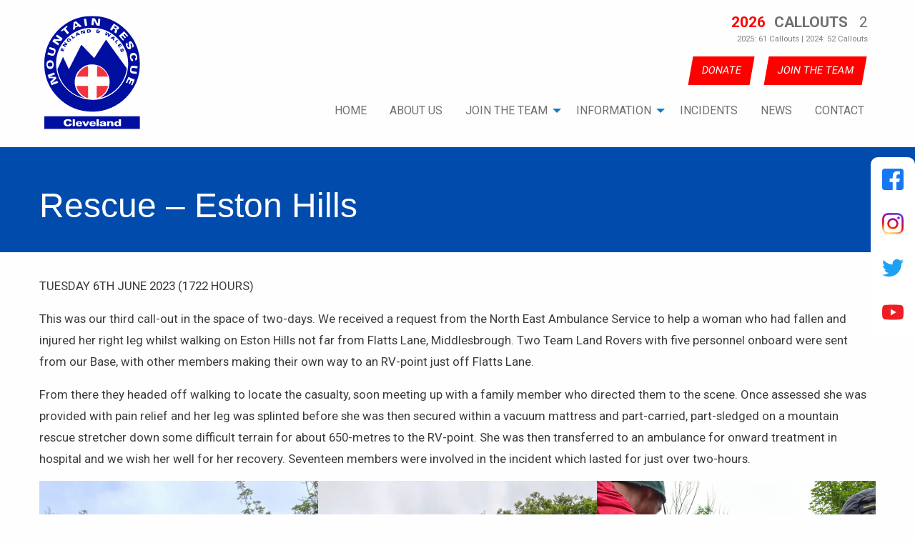

--- FILE ---
content_type: text/html; charset=UTF-8
request_url: https://clevelandmrt.org.uk/incidents/rescue-eston-hills-2/
body_size: 18167
content:
<!doctype html>
<html class="no-js" lang="en" dir="ltr">
  <head>
    <meta charset="utf-8">
    <meta http-equiv="x-ua-compatible" content="ie=edge">
    <meta name="viewport" content="width=device-width, initial-scale=1.0">

    <title>Rescue &#8211; Eston Hills &#8211; Cleveland Mountain Rescue</title>
<meta name='robots' content='max-image-preview:large' />
<link rel='dns-prefetch' href='//maxcdn.bootstrapcdn.com' />
<link rel="alternate" title="oEmbed (JSON)" type="application/json+oembed" href="https://clevelandmrt.org.uk/wp-json/oembed/1.0/embed?url=https%3A%2F%2Fclevelandmrt.org.uk%2Fincidents%2Frescue-eston-hills-2%2F" />
<link rel="alternate" title="oEmbed (XML)" type="text/xml+oembed" href="https://clevelandmrt.org.uk/wp-json/oembed/1.0/embed?url=https%3A%2F%2Fclevelandmrt.org.uk%2Fincidents%2Frescue-eston-hills-2%2F&#038;format=xml" />
<style id='wp-img-auto-sizes-contain-inline-css' type='text/css'>
img:is([sizes=auto i],[sizes^="auto," i]){contain-intrinsic-size:3000px 1500px}
/*# sourceURL=wp-img-auto-sizes-contain-inline-css */
</style>
<link rel='stylesheet' id='formidable-css' href='https://clevelandmrt.org.uk/wp-content/plugins/formidable/css/formidableforms.css?ver=12241012' type='text/css' media='all' />
<style id='wp-emoji-styles-inline-css' type='text/css'>

	img.wp-smiley, img.emoji {
		display: inline !important;
		border: none !important;
		box-shadow: none !important;
		height: 1em !important;
		width: 1em !important;
		margin: 0 0.07em !important;
		vertical-align: -0.1em !important;
		background: none !important;
		padding: 0 !important;
	}
/*# sourceURL=wp-emoji-styles-inline-css */
</style>
<link rel='stylesheet' id='wp-block-library-css' href='https://clevelandmrt.org.uk/wp-includes/css/dist/block-library/style.min.css?ver=6.9' type='text/css' media='all' />
<style id='wp-block-gallery-inline-css' type='text/css'>
.blocks-gallery-grid:not(.has-nested-images),.wp-block-gallery:not(.has-nested-images){display:flex;flex-wrap:wrap;list-style-type:none;margin:0;padding:0}.blocks-gallery-grid:not(.has-nested-images) .blocks-gallery-image,.blocks-gallery-grid:not(.has-nested-images) .blocks-gallery-item,.wp-block-gallery:not(.has-nested-images) .blocks-gallery-image,.wp-block-gallery:not(.has-nested-images) .blocks-gallery-item{display:flex;flex-direction:column;flex-grow:1;justify-content:center;margin:0 1em 1em 0;position:relative;width:calc(50% - 1em)}.blocks-gallery-grid:not(.has-nested-images) .blocks-gallery-image:nth-of-type(2n),.blocks-gallery-grid:not(.has-nested-images) .blocks-gallery-item:nth-of-type(2n),.wp-block-gallery:not(.has-nested-images) .blocks-gallery-image:nth-of-type(2n),.wp-block-gallery:not(.has-nested-images) .blocks-gallery-item:nth-of-type(2n){margin-right:0}.blocks-gallery-grid:not(.has-nested-images) .blocks-gallery-image figure,.blocks-gallery-grid:not(.has-nested-images) .blocks-gallery-item figure,.wp-block-gallery:not(.has-nested-images) .blocks-gallery-image figure,.wp-block-gallery:not(.has-nested-images) .blocks-gallery-item figure{align-items:flex-end;display:flex;height:100%;justify-content:flex-start;margin:0}.blocks-gallery-grid:not(.has-nested-images) .blocks-gallery-image img,.blocks-gallery-grid:not(.has-nested-images) .blocks-gallery-item img,.wp-block-gallery:not(.has-nested-images) .blocks-gallery-image img,.wp-block-gallery:not(.has-nested-images) .blocks-gallery-item img{display:block;height:auto;max-width:100%;width:auto}.blocks-gallery-grid:not(.has-nested-images) .blocks-gallery-image figcaption,.blocks-gallery-grid:not(.has-nested-images) .blocks-gallery-item figcaption,.wp-block-gallery:not(.has-nested-images) .blocks-gallery-image figcaption,.wp-block-gallery:not(.has-nested-images) .blocks-gallery-item figcaption{background:linear-gradient(0deg,#000000b3,#0000004d 70%,#0000);bottom:0;box-sizing:border-box;color:#fff;font-size:.8em;margin:0;max-height:100%;overflow:auto;padding:3em .77em .7em;position:absolute;text-align:center;width:100%;z-index:2}.blocks-gallery-grid:not(.has-nested-images) .blocks-gallery-image figcaption img,.blocks-gallery-grid:not(.has-nested-images) .blocks-gallery-item figcaption img,.wp-block-gallery:not(.has-nested-images) .blocks-gallery-image figcaption img,.wp-block-gallery:not(.has-nested-images) .blocks-gallery-item figcaption img{display:inline}.blocks-gallery-grid:not(.has-nested-images) figcaption,.wp-block-gallery:not(.has-nested-images) figcaption{flex-grow:1}.blocks-gallery-grid:not(.has-nested-images).is-cropped .blocks-gallery-image a,.blocks-gallery-grid:not(.has-nested-images).is-cropped .blocks-gallery-image img,.blocks-gallery-grid:not(.has-nested-images).is-cropped .blocks-gallery-item a,.blocks-gallery-grid:not(.has-nested-images).is-cropped .blocks-gallery-item img,.wp-block-gallery:not(.has-nested-images).is-cropped .blocks-gallery-image a,.wp-block-gallery:not(.has-nested-images).is-cropped .blocks-gallery-image img,.wp-block-gallery:not(.has-nested-images).is-cropped .blocks-gallery-item a,.wp-block-gallery:not(.has-nested-images).is-cropped .blocks-gallery-item img{flex:1;height:100%;object-fit:cover;width:100%}.blocks-gallery-grid:not(.has-nested-images).columns-1 .blocks-gallery-image,.blocks-gallery-grid:not(.has-nested-images).columns-1 .blocks-gallery-item,.wp-block-gallery:not(.has-nested-images).columns-1 .blocks-gallery-image,.wp-block-gallery:not(.has-nested-images).columns-1 .blocks-gallery-item{margin-right:0;width:100%}@media (min-width:600px){.blocks-gallery-grid:not(.has-nested-images).columns-3 .blocks-gallery-image,.blocks-gallery-grid:not(.has-nested-images).columns-3 .blocks-gallery-item,.wp-block-gallery:not(.has-nested-images).columns-3 .blocks-gallery-image,.wp-block-gallery:not(.has-nested-images).columns-3 .blocks-gallery-item{margin-right:1em;width:calc(33.33333% - .66667em)}.blocks-gallery-grid:not(.has-nested-images).columns-4 .blocks-gallery-image,.blocks-gallery-grid:not(.has-nested-images).columns-4 .blocks-gallery-item,.wp-block-gallery:not(.has-nested-images).columns-4 .blocks-gallery-image,.wp-block-gallery:not(.has-nested-images).columns-4 .blocks-gallery-item{margin-right:1em;width:calc(25% - .75em)}.blocks-gallery-grid:not(.has-nested-images).columns-5 .blocks-gallery-image,.blocks-gallery-grid:not(.has-nested-images).columns-5 .blocks-gallery-item,.wp-block-gallery:not(.has-nested-images).columns-5 .blocks-gallery-image,.wp-block-gallery:not(.has-nested-images).columns-5 .blocks-gallery-item{margin-right:1em;width:calc(20% - .8em)}.blocks-gallery-grid:not(.has-nested-images).columns-6 .blocks-gallery-image,.blocks-gallery-grid:not(.has-nested-images).columns-6 .blocks-gallery-item,.wp-block-gallery:not(.has-nested-images).columns-6 .blocks-gallery-image,.wp-block-gallery:not(.has-nested-images).columns-6 .blocks-gallery-item{margin-right:1em;width:calc(16.66667% - .83333em)}.blocks-gallery-grid:not(.has-nested-images).columns-7 .blocks-gallery-image,.blocks-gallery-grid:not(.has-nested-images).columns-7 .blocks-gallery-item,.wp-block-gallery:not(.has-nested-images).columns-7 .blocks-gallery-image,.wp-block-gallery:not(.has-nested-images).columns-7 .blocks-gallery-item{margin-right:1em;width:calc(14.28571% - .85714em)}.blocks-gallery-grid:not(.has-nested-images).columns-8 .blocks-gallery-image,.blocks-gallery-grid:not(.has-nested-images).columns-8 .blocks-gallery-item,.wp-block-gallery:not(.has-nested-images).columns-8 .blocks-gallery-image,.wp-block-gallery:not(.has-nested-images).columns-8 .blocks-gallery-item{margin-right:1em;width:calc(12.5% - .875em)}.blocks-gallery-grid:not(.has-nested-images).columns-1 .blocks-gallery-image:nth-of-type(1n),.blocks-gallery-grid:not(.has-nested-images).columns-1 .blocks-gallery-item:nth-of-type(1n),.blocks-gallery-grid:not(.has-nested-images).columns-2 .blocks-gallery-image:nth-of-type(2n),.blocks-gallery-grid:not(.has-nested-images).columns-2 .blocks-gallery-item:nth-of-type(2n),.blocks-gallery-grid:not(.has-nested-images).columns-3 .blocks-gallery-image:nth-of-type(3n),.blocks-gallery-grid:not(.has-nested-images).columns-3 .blocks-gallery-item:nth-of-type(3n),.blocks-gallery-grid:not(.has-nested-images).columns-4 .blocks-gallery-image:nth-of-type(4n),.blocks-gallery-grid:not(.has-nested-images).columns-4 .blocks-gallery-item:nth-of-type(4n),.blocks-gallery-grid:not(.has-nested-images).columns-5 .blocks-gallery-image:nth-of-type(5n),.blocks-gallery-grid:not(.has-nested-images).columns-5 .blocks-gallery-item:nth-of-type(5n),.blocks-gallery-grid:not(.has-nested-images).columns-6 .blocks-gallery-image:nth-of-type(6n),.blocks-gallery-grid:not(.has-nested-images).columns-6 .blocks-gallery-item:nth-of-type(6n),.blocks-gallery-grid:not(.has-nested-images).columns-7 .blocks-gallery-image:nth-of-type(7n),.blocks-gallery-grid:not(.has-nested-images).columns-7 .blocks-gallery-item:nth-of-type(7n),.blocks-gallery-grid:not(.has-nested-images).columns-8 .blocks-gallery-image:nth-of-type(8n),.blocks-gallery-grid:not(.has-nested-images).columns-8 .blocks-gallery-item:nth-of-type(8n),.wp-block-gallery:not(.has-nested-images).columns-1 .blocks-gallery-image:nth-of-type(1n),.wp-block-gallery:not(.has-nested-images).columns-1 .blocks-gallery-item:nth-of-type(1n),.wp-block-gallery:not(.has-nested-images).columns-2 .blocks-gallery-image:nth-of-type(2n),.wp-block-gallery:not(.has-nested-images).columns-2 .blocks-gallery-item:nth-of-type(2n),.wp-block-gallery:not(.has-nested-images).columns-3 .blocks-gallery-image:nth-of-type(3n),.wp-block-gallery:not(.has-nested-images).columns-3 .blocks-gallery-item:nth-of-type(3n),.wp-block-gallery:not(.has-nested-images).columns-4 .blocks-gallery-image:nth-of-type(4n),.wp-block-gallery:not(.has-nested-images).columns-4 .blocks-gallery-item:nth-of-type(4n),.wp-block-gallery:not(.has-nested-images).columns-5 .blocks-gallery-image:nth-of-type(5n),.wp-block-gallery:not(.has-nested-images).columns-5 .blocks-gallery-item:nth-of-type(5n),.wp-block-gallery:not(.has-nested-images).columns-6 .blocks-gallery-image:nth-of-type(6n),.wp-block-gallery:not(.has-nested-images).columns-6 .blocks-gallery-item:nth-of-type(6n),.wp-block-gallery:not(.has-nested-images).columns-7 .blocks-gallery-image:nth-of-type(7n),.wp-block-gallery:not(.has-nested-images).columns-7 .blocks-gallery-item:nth-of-type(7n),.wp-block-gallery:not(.has-nested-images).columns-8 .blocks-gallery-image:nth-of-type(8n),.wp-block-gallery:not(.has-nested-images).columns-8 .blocks-gallery-item:nth-of-type(8n){margin-right:0}}.blocks-gallery-grid:not(.has-nested-images) .blocks-gallery-image:last-child,.blocks-gallery-grid:not(.has-nested-images) .blocks-gallery-item:last-child,.wp-block-gallery:not(.has-nested-images) .blocks-gallery-image:last-child,.wp-block-gallery:not(.has-nested-images) .blocks-gallery-item:last-child{margin-right:0}.blocks-gallery-grid:not(.has-nested-images).alignleft,.blocks-gallery-grid:not(.has-nested-images).alignright,.wp-block-gallery:not(.has-nested-images).alignleft,.wp-block-gallery:not(.has-nested-images).alignright{max-width:420px;width:100%}.blocks-gallery-grid:not(.has-nested-images).aligncenter .blocks-gallery-item figure,.wp-block-gallery:not(.has-nested-images).aligncenter .blocks-gallery-item figure{justify-content:center}.wp-block-gallery:not(.is-cropped) .blocks-gallery-item{align-self:flex-start}figure.wp-block-gallery.has-nested-images{align-items:normal}.wp-block-gallery.has-nested-images figure.wp-block-image:not(#individual-image){margin:0;width:calc(50% - var(--wp--style--unstable-gallery-gap, 16px)/2)}.wp-block-gallery.has-nested-images figure.wp-block-image{box-sizing:border-box;display:flex;flex-direction:column;flex-grow:1;justify-content:center;max-width:100%;position:relative}.wp-block-gallery.has-nested-images figure.wp-block-image>a,.wp-block-gallery.has-nested-images figure.wp-block-image>div{flex-direction:column;flex-grow:1;margin:0}.wp-block-gallery.has-nested-images figure.wp-block-image img{display:block;height:auto;max-width:100%!important;width:auto}.wp-block-gallery.has-nested-images figure.wp-block-image figcaption,.wp-block-gallery.has-nested-images figure.wp-block-image:has(figcaption):before{bottom:0;left:0;max-height:100%;position:absolute;right:0}.wp-block-gallery.has-nested-images figure.wp-block-image:has(figcaption):before{backdrop-filter:blur(3px);content:"";height:100%;-webkit-mask-image:linear-gradient(0deg,#000 20%,#0000);mask-image:linear-gradient(0deg,#000 20%,#0000);max-height:40%;pointer-events:none}.wp-block-gallery.has-nested-images figure.wp-block-image figcaption{box-sizing:border-box;color:#fff;font-size:13px;margin:0;overflow:auto;padding:1em;text-align:center;text-shadow:0 0 1.5px #000}.wp-block-gallery.has-nested-images figure.wp-block-image figcaption::-webkit-scrollbar{height:12px;width:12px}.wp-block-gallery.has-nested-images figure.wp-block-image figcaption::-webkit-scrollbar-track{background-color:initial}.wp-block-gallery.has-nested-images figure.wp-block-image figcaption::-webkit-scrollbar-thumb{background-clip:padding-box;background-color:initial;border:3px solid #0000;border-radius:8px}.wp-block-gallery.has-nested-images figure.wp-block-image figcaption:focus-within::-webkit-scrollbar-thumb,.wp-block-gallery.has-nested-images figure.wp-block-image figcaption:focus::-webkit-scrollbar-thumb,.wp-block-gallery.has-nested-images figure.wp-block-image figcaption:hover::-webkit-scrollbar-thumb{background-color:#fffc}.wp-block-gallery.has-nested-images figure.wp-block-image figcaption{scrollbar-color:#0000 #0000;scrollbar-gutter:stable both-edges;scrollbar-width:thin}.wp-block-gallery.has-nested-images figure.wp-block-image figcaption:focus,.wp-block-gallery.has-nested-images figure.wp-block-image figcaption:focus-within,.wp-block-gallery.has-nested-images figure.wp-block-image figcaption:hover{scrollbar-color:#fffc #0000}.wp-block-gallery.has-nested-images figure.wp-block-image figcaption{will-change:transform}@media (hover:none){.wp-block-gallery.has-nested-images figure.wp-block-image figcaption{scrollbar-color:#fffc #0000}}.wp-block-gallery.has-nested-images figure.wp-block-image figcaption{background:linear-gradient(0deg,#0006,#0000)}.wp-block-gallery.has-nested-images figure.wp-block-image figcaption img{display:inline}.wp-block-gallery.has-nested-images figure.wp-block-image figcaption a{color:inherit}.wp-block-gallery.has-nested-images figure.wp-block-image.has-custom-border img{box-sizing:border-box}.wp-block-gallery.has-nested-images figure.wp-block-image.has-custom-border>a,.wp-block-gallery.has-nested-images figure.wp-block-image.has-custom-border>div,.wp-block-gallery.has-nested-images figure.wp-block-image.is-style-rounded>a,.wp-block-gallery.has-nested-images figure.wp-block-image.is-style-rounded>div{flex:1 1 auto}.wp-block-gallery.has-nested-images figure.wp-block-image.has-custom-border figcaption,.wp-block-gallery.has-nested-images figure.wp-block-image.is-style-rounded figcaption{background:none;color:inherit;flex:initial;margin:0;padding:10px 10px 9px;position:relative;text-shadow:none}.wp-block-gallery.has-nested-images figure.wp-block-image.has-custom-border:before,.wp-block-gallery.has-nested-images figure.wp-block-image.is-style-rounded:before{content:none}.wp-block-gallery.has-nested-images figcaption{flex-basis:100%;flex-grow:1;text-align:center}.wp-block-gallery.has-nested-images:not(.is-cropped) figure.wp-block-image:not(#individual-image){margin-bottom:auto;margin-top:0}.wp-block-gallery.has-nested-images.is-cropped figure.wp-block-image:not(#individual-image){align-self:inherit}.wp-block-gallery.has-nested-images.is-cropped figure.wp-block-image:not(#individual-image)>a,.wp-block-gallery.has-nested-images.is-cropped figure.wp-block-image:not(#individual-image)>div:not(.components-drop-zone){display:flex}.wp-block-gallery.has-nested-images.is-cropped figure.wp-block-image:not(#individual-image) a,.wp-block-gallery.has-nested-images.is-cropped figure.wp-block-image:not(#individual-image) img{flex:1 0 0%;height:100%;object-fit:cover;width:100%}.wp-block-gallery.has-nested-images.columns-1 figure.wp-block-image:not(#individual-image){width:100%}@media (min-width:600px){.wp-block-gallery.has-nested-images.columns-3 figure.wp-block-image:not(#individual-image){width:calc(33.33333% - var(--wp--style--unstable-gallery-gap, 16px)*.66667)}.wp-block-gallery.has-nested-images.columns-4 figure.wp-block-image:not(#individual-image){width:calc(25% - var(--wp--style--unstable-gallery-gap, 16px)*.75)}.wp-block-gallery.has-nested-images.columns-5 figure.wp-block-image:not(#individual-image){width:calc(20% - var(--wp--style--unstable-gallery-gap, 16px)*.8)}.wp-block-gallery.has-nested-images.columns-6 figure.wp-block-image:not(#individual-image){width:calc(16.66667% - var(--wp--style--unstable-gallery-gap, 16px)*.83333)}.wp-block-gallery.has-nested-images.columns-7 figure.wp-block-image:not(#individual-image){width:calc(14.28571% - var(--wp--style--unstable-gallery-gap, 16px)*.85714)}.wp-block-gallery.has-nested-images.columns-8 figure.wp-block-image:not(#individual-image){width:calc(12.5% - var(--wp--style--unstable-gallery-gap, 16px)*.875)}.wp-block-gallery.has-nested-images.columns-default figure.wp-block-image:not(#individual-image){width:calc(33.33% - var(--wp--style--unstable-gallery-gap, 16px)*.66667)}.wp-block-gallery.has-nested-images.columns-default figure.wp-block-image:not(#individual-image):first-child:nth-last-child(2),.wp-block-gallery.has-nested-images.columns-default figure.wp-block-image:not(#individual-image):first-child:nth-last-child(2)~figure.wp-block-image:not(#individual-image){width:calc(50% - var(--wp--style--unstable-gallery-gap, 16px)*.5)}.wp-block-gallery.has-nested-images.columns-default figure.wp-block-image:not(#individual-image):first-child:last-child{width:100%}}.wp-block-gallery.has-nested-images.alignleft,.wp-block-gallery.has-nested-images.alignright{max-width:420px;width:100%}.wp-block-gallery.has-nested-images.aligncenter{justify-content:center}
/*# sourceURL=https://clevelandmrt.org.uk/wp-includes/blocks/gallery/style.min.css */
</style>
<style id='wp-block-image-inline-css' type='text/css'>
.wp-block-image>a,.wp-block-image>figure>a{display:inline-block}.wp-block-image img{box-sizing:border-box;height:auto;max-width:100%;vertical-align:bottom}@media not (prefers-reduced-motion){.wp-block-image img.hide{visibility:hidden}.wp-block-image img.show{animation:show-content-image .4s}}.wp-block-image[style*=border-radius] img,.wp-block-image[style*=border-radius]>a{border-radius:inherit}.wp-block-image.has-custom-border img{box-sizing:border-box}.wp-block-image.aligncenter{text-align:center}.wp-block-image.alignfull>a,.wp-block-image.alignwide>a{width:100%}.wp-block-image.alignfull img,.wp-block-image.alignwide img{height:auto;width:100%}.wp-block-image .aligncenter,.wp-block-image .alignleft,.wp-block-image .alignright,.wp-block-image.aligncenter,.wp-block-image.alignleft,.wp-block-image.alignright{display:table}.wp-block-image .aligncenter>figcaption,.wp-block-image .alignleft>figcaption,.wp-block-image .alignright>figcaption,.wp-block-image.aligncenter>figcaption,.wp-block-image.alignleft>figcaption,.wp-block-image.alignright>figcaption{caption-side:bottom;display:table-caption}.wp-block-image .alignleft{float:left;margin:.5em 1em .5em 0}.wp-block-image .alignright{float:right;margin:.5em 0 .5em 1em}.wp-block-image .aligncenter{margin-left:auto;margin-right:auto}.wp-block-image :where(figcaption){margin-bottom:1em;margin-top:.5em}.wp-block-image.is-style-circle-mask img{border-radius:9999px}@supports ((-webkit-mask-image:none) or (mask-image:none)) or (-webkit-mask-image:none){.wp-block-image.is-style-circle-mask img{border-radius:0;-webkit-mask-image:url('data:image/svg+xml;utf8,<svg viewBox="0 0 100 100" xmlns="http://www.w3.org/2000/svg"><circle cx="50" cy="50" r="50"/></svg>');mask-image:url('data:image/svg+xml;utf8,<svg viewBox="0 0 100 100" xmlns="http://www.w3.org/2000/svg"><circle cx="50" cy="50" r="50"/></svg>');mask-mode:alpha;-webkit-mask-position:center;mask-position:center;-webkit-mask-repeat:no-repeat;mask-repeat:no-repeat;-webkit-mask-size:contain;mask-size:contain}}:root :where(.wp-block-image.is-style-rounded img,.wp-block-image .is-style-rounded img){border-radius:9999px}.wp-block-image figure{margin:0}.wp-lightbox-container{display:flex;flex-direction:column;position:relative}.wp-lightbox-container img{cursor:zoom-in}.wp-lightbox-container img:hover+button{opacity:1}.wp-lightbox-container button{align-items:center;backdrop-filter:blur(16px) saturate(180%);background-color:#5a5a5a40;border:none;border-radius:4px;cursor:zoom-in;display:flex;height:20px;justify-content:center;opacity:0;padding:0;position:absolute;right:16px;text-align:center;top:16px;width:20px;z-index:100}@media not (prefers-reduced-motion){.wp-lightbox-container button{transition:opacity .2s ease}}.wp-lightbox-container button:focus-visible{outline:3px auto #5a5a5a40;outline:3px auto -webkit-focus-ring-color;outline-offset:3px}.wp-lightbox-container button:hover{cursor:pointer;opacity:1}.wp-lightbox-container button:focus{opacity:1}.wp-lightbox-container button:focus,.wp-lightbox-container button:hover,.wp-lightbox-container button:not(:hover):not(:active):not(.has-background){background-color:#5a5a5a40;border:none}.wp-lightbox-overlay{box-sizing:border-box;cursor:zoom-out;height:100vh;left:0;overflow:hidden;position:fixed;top:0;visibility:hidden;width:100%;z-index:100000}.wp-lightbox-overlay .close-button{align-items:center;cursor:pointer;display:flex;justify-content:center;min-height:40px;min-width:40px;padding:0;position:absolute;right:calc(env(safe-area-inset-right) + 16px);top:calc(env(safe-area-inset-top) + 16px);z-index:5000000}.wp-lightbox-overlay .close-button:focus,.wp-lightbox-overlay .close-button:hover,.wp-lightbox-overlay .close-button:not(:hover):not(:active):not(.has-background){background:none;border:none}.wp-lightbox-overlay .lightbox-image-container{height:var(--wp--lightbox-container-height);left:50%;overflow:hidden;position:absolute;top:50%;transform:translate(-50%,-50%);transform-origin:top left;width:var(--wp--lightbox-container-width);z-index:9999999999}.wp-lightbox-overlay .wp-block-image{align-items:center;box-sizing:border-box;display:flex;height:100%;justify-content:center;margin:0;position:relative;transform-origin:0 0;width:100%;z-index:3000000}.wp-lightbox-overlay .wp-block-image img{height:var(--wp--lightbox-image-height);min-height:var(--wp--lightbox-image-height);min-width:var(--wp--lightbox-image-width);width:var(--wp--lightbox-image-width)}.wp-lightbox-overlay .wp-block-image figcaption{display:none}.wp-lightbox-overlay button{background:none;border:none}.wp-lightbox-overlay .scrim{background-color:#fff;height:100%;opacity:.9;position:absolute;width:100%;z-index:2000000}.wp-lightbox-overlay.active{visibility:visible}@media not (prefers-reduced-motion){.wp-lightbox-overlay.active{animation:turn-on-visibility .25s both}.wp-lightbox-overlay.active img{animation:turn-on-visibility .35s both}.wp-lightbox-overlay.show-closing-animation:not(.active){animation:turn-off-visibility .35s both}.wp-lightbox-overlay.show-closing-animation:not(.active) img{animation:turn-off-visibility .25s both}.wp-lightbox-overlay.zoom.active{animation:none;opacity:1;visibility:visible}.wp-lightbox-overlay.zoom.active .lightbox-image-container{animation:lightbox-zoom-in .4s}.wp-lightbox-overlay.zoom.active .lightbox-image-container img{animation:none}.wp-lightbox-overlay.zoom.active .scrim{animation:turn-on-visibility .4s forwards}.wp-lightbox-overlay.zoom.show-closing-animation:not(.active){animation:none}.wp-lightbox-overlay.zoom.show-closing-animation:not(.active) .lightbox-image-container{animation:lightbox-zoom-out .4s}.wp-lightbox-overlay.zoom.show-closing-animation:not(.active) .lightbox-image-container img{animation:none}.wp-lightbox-overlay.zoom.show-closing-animation:not(.active) .scrim{animation:turn-off-visibility .4s forwards}}@keyframes show-content-image{0%{visibility:hidden}99%{visibility:hidden}to{visibility:visible}}@keyframes turn-on-visibility{0%{opacity:0}to{opacity:1}}@keyframes turn-off-visibility{0%{opacity:1;visibility:visible}99%{opacity:0;visibility:visible}to{opacity:0;visibility:hidden}}@keyframes lightbox-zoom-in{0%{transform:translate(calc((-100vw + var(--wp--lightbox-scrollbar-width))/2 + var(--wp--lightbox-initial-left-position)),calc(-50vh + var(--wp--lightbox-initial-top-position))) scale(var(--wp--lightbox-scale))}to{transform:translate(-50%,-50%) scale(1)}}@keyframes lightbox-zoom-out{0%{transform:translate(-50%,-50%) scale(1);visibility:visible}99%{visibility:visible}to{transform:translate(calc((-100vw + var(--wp--lightbox-scrollbar-width))/2 + var(--wp--lightbox-initial-left-position)),calc(-50vh + var(--wp--lightbox-initial-top-position))) scale(var(--wp--lightbox-scale));visibility:hidden}}
/*# sourceURL=https://clevelandmrt.org.uk/wp-includes/blocks/image/style.min.css */
</style>
<style id='wp-block-paragraph-inline-css' type='text/css'>
.is-small-text{font-size:.875em}.is-regular-text{font-size:1em}.is-large-text{font-size:2.25em}.is-larger-text{font-size:3em}.has-drop-cap:not(:focus):first-letter{float:left;font-size:8.4em;font-style:normal;font-weight:100;line-height:.68;margin:.05em .1em 0 0;text-transform:uppercase}body.rtl .has-drop-cap:not(:focus):first-letter{float:none;margin-left:.1em}p.has-drop-cap.has-background{overflow:hidden}:root :where(p.has-background){padding:1.25em 2.375em}:where(p.has-text-color:not(.has-link-color)) a{color:inherit}p.has-text-align-left[style*="writing-mode:vertical-lr"],p.has-text-align-right[style*="writing-mode:vertical-rl"]{rotate:180deg}
/*# sourceURL=https://clevelandmrt.org.uk/wp-includes/blocks/paragraph/style.min.css */
</style>
<style id='global-styles-inline-css' type='text/css'>
:root{--wp--preset--aspect-ratio--square: 1;--wp--preset--aspect-ratio--4-3: 4/3;--wp--preset--aspect-ratio--3-4: 3/4;--wp--preset--aspect-ratio--3-2: 3/2;--wp--preset--aspect-ratio--2-3: 2/3;--wp--preset--aspect-ratio--16-9: 16/9;--wp--preset--aspect-ratio--9-16: 9/16;--wp--preset--color--black: #000000;--wp--preset--color--cyan-bluish-gray: #abb8c3;--wp--preset--color--white: #ffffff;--wp--preset--color--pale-pink: #f78da7;--wp--preset--color--vivid-red: #cf2e2e;--wp--preset--color--luminous-vivid-orange: #ff6900;--wp--preset--color--luminous-vivid-amber: #fcb900;--wp--preset--color--light-green-cyan: #7bdcb5;--wp--preset--color--vivid-green-cyan: #00d084;--wp--preset--color--pale-cyan-blue: #8ed1fc;--wp--preset--color--vivid-cyan-blue: #0693e3;--wp--preset--color--vivid-purple: #9b51e0;--wp--preset--gradient--vivid-cyan-blue-to-vivid-purple: linear-gradient(135deg,rgb(6,147,227) 0%,rgb(155,81,224) 100%);--wp--preset--gradient--light-green-cyan-to-vivid-green-cyan: linear-gradient(135deg,rgb(122,220,180) 0%,rgb(0,208,130) 100%);--wp--preset--gradient--luminous-vivid-amber-to-luminous-vivid-orange: linear-gradient(135deg,rgb(252,185,0) 0%,rgb(255,105,0) 100%);--wp--preset--gradient--luminous-vivid-orange-to-vivid-red: linear-gradient(135deg,rgb(255,105,0) 0%,rgb(207,46,46) 100%);--wp--preset--gradient--very-light-gray-to-cyan-bluish-gray: linear-gradient(135deg,rgb(238,238,238) 0%,rgb(169,184,195) 100%);--wp--preset--gradient--cool-to-warm-spectrum: linear-gradient(135deg,rgb(74,234,220) 0%,rgb(151,120,209) 20%,rgb(207,42,186) 40%,rgb(238,44,130) 60%,rgb(251,105,98) 80%,rgb(254,248,76) 100%);--wp--preset--gradient--blush-light-purple: linear-gradient(135deg,rgb(255,206,236) 0%,rgb(152,150,240) 100%);--wp--preset--gradient--blush-bordeaux: linear-gradient(135deg,rgb(254,205,165) 0%,rgb(254,45,45) 50%,rgb(107,0,62) 100%);--wp--preset--gradient--luminous-dusk: linear-gradient(135deg,rgb(255,203,112) 0%,rgb(199,81,192) 50%,rgb(65,88,208) 100%);--wp--preset--gradient--pale-ocean: linear-gradient(135deg,rgb(255,245,203) 0%,rgb(182,227,212) 50%,rgb(51,167,181) 100%);--wp--preset--gradient--electric-grass: linear-gradient(135deg,rgb(202,248,128) 0%,rgb(113,206,126) 100%);--wp--preset--gradient--midnight: linear-gradient(135deg,rgb(2,3,129) 0%,rgb(40,116,252) 100%);--wp--preset--font-size--small: 13px;--wp--preset--font-size--medium: 20px;--wp--preset--font-size--large: 36px;--wp--preset--font-size--x-large: 42px;--wp--preset--spacing--20: 0.44rem;--wp--preset--spacing--30: 0.67rem;--wp--preset--spacing--40: 1rem;--wp--preset--spacing--50: 1.5rem;--wp--preset--spacing--60: 2.25rem;--wp--preset--spacing--70: 3.38rem;--wp--preset--spacing--80: 5.06rem;--wp--preset--shadow--natural: 6px 6px 9px rgba(0, 0, 0, 0.2);--wp--preset--shadow--deep: 12px 12px 50px rgba(0, 0, 0, 0.4);--wp--preset--shadow--sharp: 6px 6px 0px rgba(0, 0, 0, 0.2);--wp--preset--shadow--outlined: 6px 6px 0px -3px rgb(255, 255, 255), 6px 6px rgb(0, 0, 0);--wp--preset--shadow--crisp: 6px 6px 0px rgb(0, 0, 0);}:where(.is-layout-flex){gap: 0.5em;}:where(.is-layout-grid){gap: 0.5em;}body .is-layout-flex{display: flex;}.is-layout-flex{flex-wrap: wrap;align-items: center;}.is-layout-flex > :is(*, div){margin: 0;}body .is-layout-grid{display: grid;}.is-layout-grid > :is(*, div){margin: 0;}:where(.wp-block-columns.is-layout-flex){gap: 2em;}:where(.wp-block-columns.is-layout-grid){gap: 2em;}:where(.wp-block-post-template.is-layout-flex){gap: 1.25em;}:where(.wp-block-post-template.is-layout-grid){gap: 1.25em;}.has-black-color{color: var(--wp--preset--color--black) !important;}.has-cyan-bluish-gray-color{color: var(--wp--preset--color--cyan-bluish-gray) !important;}.has-white-color{color: var(--wp--preset--color--white) !important;}.has-pale-pink-color{color: var(--wp--preset--color--pale-pink) !important;}.has-vivid-red-color{color: var(--wp--preset--color--vivid-red) !important;}.has-luminous-vivid-orange-color{color: var(--wp--preset--color--luminous-vivid-orange) !important;}.has-luminous-vivid-amber-color{color: var(--wp--preset--color--luminous-vivid-amber) !important;}.has-light-green-cyan-color{color: var(--wp--preset--color--light-green-cyan) !important;}.has-vivid-green-cyan-color{color: var(--wp--preset--color--vivid-green-cyan) !important;}.has-pale-cyan-blue-color{color: var(--wp--preset--color--pale-cyan-blue) !important;}.has-vivid-cyan-blue-color{color: var(--wp--preset--color--vivid-cyan-blue) !important;}.has-vivid-purple-color{color: var(--wp--preset--color--vivid-purple) !important;}.has-black-background-color{background-color: var(--wp--preset--color--black) !important;}.has-cyan-bluish-gray-background-color{background-color: var(--wp--preset--color--cyan-bluish-gray) !important;}.has-white-background-color{background-color: var(--wp--preset--color--white) !important;}.has-pale-pink-background-color{background-color: var(--wp--preset--color--pale-pink) !important;}.has-vivid-red-background-color{background-color: var(--wp--preset--color--vivid-red) !important;}.has-luminous-vivid-orange-background-color{background-color: var(--wp--preset--color--luminous-vivid-orange) !important;}.has-luminous-vivid-amber-background-color{background-color: var(--wp--preset--color--luminous-vivid-amber) !important;}.has-light-green-cyan-background-color{background-color: var(--wp--preset--color--light-green-cyan) !important;}.has-vivid-green-cyan-background-color{background-color: var(--wp--preset--color--vivid-green-cyan) !important;}.has-pale-cyan-blue-background-color{background-color: var(--wp--preset--color--pale-cyan-blue) !important;}.has-vivid-cyan-blue-background-color{background-color: var(--wp--preset--color--vivid-cyan-blue) !important;}.has-vivid-purple-background-color{background-color: var(--wp--preset--color--vivid-purple) !important;}.has-black-border-color{border-color: var(--wp--preset--color--black) !important;}.has-cyan-bluish-gray-border-color{border-color: var(--wp--preset--color--cyan-bluish-gray) !important;}.has-white-border-color{border-color: var(--wp--preset--color--white) !important;}.has-pale-pink-border-color{border-color: var(--wp--preset--color--pale-pink) !important;}.has-vivid-red-border-color{border-color: var(--wp--preset--color--vivid-red) !important;}.has-luminous-vivid-orange-border-color{border-color: var(--wp--preset--color--luminous-vivid-orange) !important;}.has-luminous-vivid-amber-border-color{border-color: var(--wp--preset--color--luminous-vivid-amber) !important;}.has-light-green-cyan-border-color{border-color: var(--wp--preset--color--light-green-cyan) !important;}.has-vivid-green-cyan-border-color{border-color: var(--wp--preset--color--vivid-green-cyan) !important;}.has-pale-cyan-blue-border-color{border-color: var(--wp--preset--color--pale-cyan-blue) !important;}.has-vivid-cyan-blue-border-color{border-color: var(--wp--preset--color--vivid-cyan-blue) !important;}.has-vivid-purple-border-color{border-color: var(--wp--preset--color--vivid-purple) !important;}.has-vivid-cyan-blue-to-vivid-purple-gradient-background{background: var(--wp--preset--gradient--vivid-cyan-blue-to-vivid-purple) !important;}.has-light-green-cyan-to-vivid-green-cyan-gradient-background{background: var(--wp--preset--gradient--light-green-cyan-to-vivid-green-cyan) !important;}.has-luminous-vivid-amber-to-luminous-vivid-orange-gradient-background{background: var(--wp--preset--gradient--luminous-vivid-amber-to-luminous-vivid-orange) !important;}.has-luminous-vivid-orange-to-vivid-red-gradient-background{background: var(--wp--preset--gradient--luminous-vivid-orange-to-vivid-red) !important;}.has-very-light-gray-to-cyan-bluish-gray-gradient-background{background: var(--wp--preset--gradient--very-light-gray-to-cyan-bluish-gray) !important;}.has-cool-to-warm-spectrum-gradient-background{background: var(--wp--preset--gradient--cool-to-warm-spectrum) !important;}.has-blush-light-purple-gradient-background{background: var(--wp--preset--gradient--blush-light-purple) !important;}.has-blush-bordeaux-gradient-background{background: var(--wp--preset--gradient--blush-bordeaux) !important;}.has-luminous-dusk-gradient-background{background: var(--wp--preset--gradient--luminous-dusk) !important;}.has-pale-ocean-gradient-background{background: var(--wp--preset--gradient--pale-ocean) !important;}.has-electric-grass-gradient-background{background: var(--wp--preset--gradient--electric-grass) !important;}.has-midnight-gradient-background{background: var(--wp--preset--gradient--midnight) !important;}.has-small-font-size{font-size: var(--wp--preset--font-size--small) !important;}.has-medium-font-size{font-size: var(--wp--preset--font-size--medium) !important;}.has-large-font-size{font-size: var(--wp--preset--font-size--large) !important;}.has-x-large-font-size{font-size: var(--wp--preset--font-size--x-large) !important;}
/*# sourceURL=global-styles-inline-css */
</style>
<style id='core-block-supports-inline-css' type='text/css'>
.wp-block-gallery.wp-block-gallery-1{--wp--style--unstable-gallery-gap:var( --wp--style--gallery-gap-default, var( --gallery-block--gutter-size, var( --wp--style--block-gap, 0.5em ) ) );gap:var( --wp--style--gallery-gap-default, var( --gallery-block--gutter-size, var( --wp--style--block-gap, 0.5em ) ) );}
/*# sourceURL=core-block-supports-inline-css */
</style>

<style id='classic-theme-styles-inline-css' type='text/css'>
/*! This file is auto-generated */
.wp-block-button__link{color:#fff;background-color:#32373c;border-radius:9999px;box-shadow:none;text-decoration:none;padding:calc(.667em + 2px) calc(1.333em + 2px);font-size:1.125em}.wp-block-file__button{background:#32373c;color:#fff;text-decoration:none}
/*# sourceURL=/wp-includes/css/classic-themes.min.css */
</style>
<link rel='stylesheet' id='coblocks-extensions-css' href='https://clevelandmrt.org.uk/wp-content/plugins/coblocks/dist/style-coblocks-extensions.css?ver=3.1.16' type='text/css' media='all' />
<link rel='stylesheet' id='coblocks-animation-css' href='https://clevelandmrt.org.uk/wp-content/plugins/coblocks/dist/style-coblocks-animation.css?ver=2677611078ee87eb3b1c' type='text/css' media='all' />
<link rel='stylesheet' id='cff-css' href='https://clevelandmrt.org.uk/wp-content/plugins/custom-facebook-feed-pro/css/cff-style.css?ver=3.17' type='text/css' media='all' />
<link rel='stylesheet' id='sb-font-awesome-css' href='https://maxcdn.bootstrapcdn.com/font-awesome/4.7.0/css/font-awesome.min.css?ver=6.9' type='text/css' media='all' />
<link rel='stylesheet' id='wp-components-css' href='https://clevelandmrt.org.uk/wp-includes/css/dist/components/style.min.css?ver=6.9' type='text/css' media='all' />
<link rel='stylesheet' id='godaddy-styles-css' href='https://clevelandmrt.org.uk/wp-content/plugins/coblocks/includes/Dependencies/GoDaddy/Styles/build/latest.css?ver=2.0.2' type='text/css' media='all' />
<link rel='stylesheet' id='parent-itchyrobot-css' href='https://clevelandmrt.org.uk/wp-content/themes/itchyrobot_parent/style.css?ver=6.9' type='text/css' media='all' />
<link rel='stylesheet' id='parent-foundation-css' href='https://clevelandmrt.org.uk/wp-content/themes/itchyrobot_parent/css/foundation.css?ver=6.9' type='text/css' media='all' />
<link rel='stylesheet' id='child-itchyrobot-css' href='https://clevelandmrt.org.uk/wp-content/themes/clevelandmrt/scss/itchyrobot.css?ver=1.0.0' type='text/css' media='all' />
<link rel='stylesheet' id='animate-child-css' href='https://clevelandmrt.org.uk/wp-content/themes/clevelandmrt/css/animate.css?ver=6.9' type='text/css' media='all' />
<link rel='stylesheet' id='custom-child-css' href='https://clevelandmrt.org.uk/wp-content/themes/clevelandmrt/css/custom.css?ver=6.9' type='text/css' media='all' />
<link rel='stylesheet' id='parent-core-css' href='https://clevelandmrt.org.uk/wp-content/themes/itchyrobot_parent/css/core.css?ver=6.9' type='text/css' media='all' />
<link rel='stylesheet' id='parents-evening-css' href='https://clevelandmrt.org.uk/wp-content/themes/itchyrobot_parent/css/product.css?ver=6.9' type='text/css' media='all' />
<link rel='stylesheet' id='parent-icons-css' href='https://clevelandmrt.org.uk/wp-content/themes/itchyrobot_parent/css/foundation-icons/foundation-icons.css?ver=6.9' type='text/css' media='all' />
<link rel='stylesheet' id='parent-slick-theme-css' href='https://clevelandmrt.org.uk/wp-content/themes/itchyrobot_parent/css/slick-theme.css?ver=6.9' type='text/css' media='all' />
<link rel='stylesheet' id='parent-slick-css' href='https://clevelandmrt.org.uk/wp-content/themes/itchyrobot_parent/css/slick.css?ver=6.9' type='text/css' media='all' />
<script type="text/javascript" src="https://code.jquery.com/jquery-3.6.0.min.js?ver=6.9" id="jquery-core-js"></script>
<script type="text/javascript" src="https://clevelandmrt.org.uk/wp-includes/js/jquery/jquery-migrate.min.js?ver=3.4.1" id="jquery-migrate-js"></script>
<script type="text/javascript" src="https://clevelandmrt.org.uk/wp-content/themes/itchyrobot_parent/js/vendor/what-input.js?ver=1" id="parent-what-inputjs-js"></script>
<link rel="https://api.w.org/" href="https://clevelandmrt.org.uk/wp-json/" /><link rel="alternate" title="JSON" type="application/json" href="https://clevelandmrt.org.uk/wp-json/wp/v2/ir_incidents/8114" /><link rel="EditURI" type="application/rsd+xml" title="RSD" href="https://clevelandmrt.org.uk/xmlrpc.php?rsd" />
<meta name="generator" content="WordPress 6.9" />
<link rel="canonical" href="https://clevelandmrt.org.uk/incidents/rescue-eston-hills-2/" />
<link rel='shortlink' href='https://clevelandmrt.org.uk/?p=8114' />
<!-- Custom Facebook Feed JS vars -->
<script type="text/javascript">
var cffsiteurl = "https://clevelandmrt.org.uk/wp-content/plugins";
var cffajaxurl = "https://clevelandmrt.org.uk/wp-admin/admin-ajax.php";
var cffmetatrans = "true";

var cfflinkhashtags = "true";
</script>
<meta name="et-api-version" content="v1"><meta name="et-api-origin" content="https://clevelandmrt.org.uk"><link rel="https://theeventscalendar.com/" href="https://clevelandmrt.org.uk/wp-json/tribe/tickets/v1/" /><meta name="tec-api-version" content="v1"><meta name="tec-api-origin" content="https://clevelandmrt.org.uk"><link rel="alternate" href="https://clevelandmrt.org.uk/wp-json/tribe/events/v1/" /><script>document.documentElement.className += " js";</script>
  </head>
  <body>
	  
	  <div id="socialmedialinks">
  
  <ul>
    <li><a href="https://www.facebook.com/ClevelandMRT" target="social"><img src="https://clevelandmrt.org.uk/wp-content/themes/clevelandmrt/social/facebook.svg"></a></li>
    <li><a href="https://www.instagram.com/clevelandmrt" target="social"><img src="https://clevelandmrt.org.uk/wp-content/themes/clevelandmrt/social/insta.svg"></a></li>
    <li><a href="https://twitter.com/ClevelandMRT" target="social"><img src="https://clevelandmrt.org.uk/wp-content/themes/clevelandmrt/social/twitter.svg"></a></li>
    <li><a href="https://www.youtube.com/channel/UCFhc1ronFpXz-o8w9QcQQQg" target="social"><img src="https://clevelandmrt.org.uk/wp-content/themes/clevelandmrt/social/youtube.svg"></a></li>
  </ul>
  
  </div>

  <style>
    #socialmedialinks {
		right:0px;
		position:fixed;
		top:220px;
		z-index:9999;
    }

    #socialmedialinks ul {
      list-style: none;
	  background-color:#fff;
	  border-radius:10px;
		
    }
	  
	 #socialmedialinks li {
    	padding:1rem;
    }
	  
	#socialmedialinks img {
      width:30px;
    }
	  
	@media only screen and (max-width: 800px) {
		#socialmedialinks {
			left:0px;
			position:fixed;
			bottom:0px;
			top:unset;
			z-index:9999;
			width:100%;
				background-color:#fff;
			height:60px;
    	}
		
	
		#socialmedialinks ul {
		  list-style: none;
		  background-color:#fff!important;
		  border-radius:10px;
		position:relative;
			width:100%;
		}
		
			#socialmedialinks li {
    		float:left;
				width:25%;
   		 }
		
	}
  </style>


    <!--Logo and Headline Start-->
    <div class="grid-container logocontainer">
      <div class="grid-x grid-padding-x">
        <div class="large-4 cell">
          <img class="sitelogo" src="https://clevelandmrt.org.uk/wp-content/themes/clevelandmrt/img/fixed/header/logo.svg" />
        </div>
        <div class="small-12 large-8 cell small-text-center medium-text-right">
            <div class="headlines"><span class="redbold">2026</span><span class="greybold">CALLOUTS</span> <span class="greynum">2</span></div>
            <div class="previousyears show-for-large">2025: 61 Callouts | 2024: 52 Callouts </div>
		
			
            <a href="https://clevelandmrt.org.uk/donate" class="button" style="margin-top:1rem; margin-bottom:0rem;margin-right:1rem;">DONATE</a>
            <a href="https://clevelandmrt.org.uk/joining-the-team/" class="button" style="margin-top:1rem; margin-bottom:0rem;margin-right:1rem;">JOIN THE TEAM</a>
        </div>
      </div>
    </div>
    <!--Logo and Headline End-->

     <!--Menu Start-->
    <div class="grid-container menu-box" style="margin-bottom: 2rem;">
        <div class="grid-x grid-padding-x">
          <div class="large-12 cell kill-padd">
            <div class="title-bar" data-responsive-toggle="example-menu" data-hide-for="large">
              <button class="menu-icon" type="button" data-toggle="example-menu"></button>
              <div class="title-bar-title">Menu</div>
            </div>
                <ul id="example-menu" class="dropdown menu" style="float:right;" data-responsive-menu="accordion large-dropdown">
                  <li id="menu-item-21" class="menu-item menu-item-type-custom menu-item-object-custom menu-item-home menu-item-21"><a href="https://clevelandmrt.org.uk/">Home</a></li>
<li id="menu-item-3771" class="menu-item menu-item-type-post_type menu-item-object-page menu-item-3771"><a href="https://clevelandmrt.org.uk/about-us-1/">About Us</a></li>
<li id="menu-item-9861" class="menu-item menu-item-type-custom menu-item-object-custom menu-item-has-children has-submenu menu-item-9861"><a href="#">Join the team</a>
<ul class="submenu menu vertical" data-submenu>
	<li id="menu-item-9859" class="menu-item menu-item-type-post_type menu-item-object-page menu-item-9859"><a href="https://clevelandmrt.org.uk/joining-the-team/">Joining the Search &#038; Rescue Team</a></li>
	<li id="menu-item-9860" class="menu-item menu-item-type-post_type menu-item-object-page menu-item-9860"><a href="https://clevelandmrt.org.uk/support-recruitment/">Joining the Support Team</a></li>
</ul>
</li>
<li id="menu-item-9862" class="menu-item menu-item-type-custom menu-item-object-custom menu-item-has-children has-submenu menu-item-9862"><a href="#">Information</a>
<ul class="submenu menu vertical" data-submenu>
	<li id="menu-item-9883" class="menu-item menu-item-type-post_type menu-item-object-page menu-item-9883"><a href="https://clevelandmrt.org.uk/team-history/">Team History</a></li>
	<li id="menu-item-9864" class="menu-item menu-item-type-post_type menu-item-object-page menu-item-9864"><a href="https://clevelandmrt.org.uk/staying-safe/">Staying Safe</a></li>
	<li id="menu-item-9863" class="menu-item menu-item-type-post_type menu-item-object-page menu-item-9863"><a href="https://clevelandmrt.org.uk/herbert-protocol/">Vulnerable missing people – the ‘Herbert Protocol’</a></li>
	<li id="menu-item-9865" class="menu-item menu-item-type-post_type menu-item-object-page menu-item-9865"><a href="https://clevelandmrt.org.uk/supported-events/">See the Team at these Events!</a></li>
	<li id="menu-item-3769" class="menu-item menu-item-type-post_type menu-item-object-page menu-item-3769"><a href="https://clevelandmrt.org.uk/resources/">Resources</a></li>
</ul>
</li>
<li id="menu-item-3770" class="menu-item menu-item-type-post_type menu-item-object-page menu-item-3770"><a href="https://clevelandmrt.org.uk/call-outs/">Incidents</a></li>
<li id="menu-item-9884" class="menu-item menu-item-type-post_type_archive menu-item-object-ir_news menu-item-9884"><a href="https://clevelandmrt.org.uk/news/">News</a></li>
<li id="menu-item-9857" class="menu-item menu-item-type-post_type menu-item-object-page menu-item-9857"><a href="https://clevelandmrt.org.uk/contact-2/">Contact</a></li>
                </ul>
          </div>
        </div>
    </div>
     <!--Menu End-->




 

     
<div class="sub-header">
    <div class="grid-container">
        <div class="grid-x grid-padding-x">
            <div class="cell small-12 medium-9">
                <h1>Rescue &#8211; Eston Hills</h1>
            </div>
        </div>
    </div>
</div>
<div class="page-wrapper">
    <div class="grid-container">
        <div class="grid-x grid-padding-x">
            <div class="cell small-12">
                
<p>TUESDAY 6TH JUNE 2023 (1722 HOURS)</p>



<p>This was our third call-out in the space of two-days. We received a request from the North East Ambulance Service to help a woman who had fallen and injured her right leg whilst walking on Eston Hills not far from Flatts Lane, Middlesbrough. Two Team Land Rovers with five personnel onboard were sent from our Base, with other members making their own way to an RV-point just off Flatts Lane. </p>



<p>From there they headed off walking to locate the casualty, soon meeting up with a family member who directed them to the scene. Once assessed she was provided with pain relief and her leg was splinted before she was then secured within a vacuum mattress and part-carried, part-sledged on a mountain rescue stretcher down some difficult terrain for about 650-metres to the RV-point. She was then transferred to an ambulance for onward treatment in hospital and we wish her well for her recovery. Seventeen members were involved in the incident which lasted for just over two-hours. </p>



<figure class="wp-block-gallery has-nested-images columns-default is-cropped wp-block-gallery-1 is-layout-flex wp-block-gallery-is-layout-flex">
<figure class="wp-block-image size-large is-style-default"><img fetchpriority="high" decoding="async" width="1024" height="768" data-id="8115" src="https://clevelandmrt.org.uk/wp-content/uploads/2023/06/CMRT_2023_1005_FBook-1024x768.jpg" alt="" class="wp-image-8115" srcset="https://clevelandmrt.org.uk/wp-content/uploads/2023/06/CMRT_2023_1005_FBook-1024x768.jpg 1024w, https://clevelandmrt.org.uk/wp-content/uploads/2023/06/CMRT_2023_1005_FBook-300x225.jpg 300w, https://clevelandmrt.org.uk/wp-content/uploads/2023/06/CMRT_2023_1005_FBook-768x576.jpg 768w, https://clevelandmrt.org.uk/wp-content/uploads/2023/06/CMRT_2023_1005_FBook-1536x1152.jpg 1536w, https://clevelandmrt.org.uk/wp-content/uploads/2023/06/CMRT_2023_1005_FBook-305x229.jpg 305w, https://clevelandmrt.org.uk/wp-content/uploads/2023/06/CMRT_2023_1005_FBook-180x135.jpg 180w, https://clevelandmrt.org.uk/wp-content/uploads/2023/06/CMRT_2023_1005_FBook-340x255.jpg 340w, https://clevelandmrt.org.uk/wp-content/uploads/2023/06/CMRT_2023_1005_FBook-150x113.jpg 150w, https://clevelandmrt.org.uk/wp-content/uploads/2023/06/CMRT_2023_1005_FBook-600x450.jpg 600w, https://clevelandmrt.org.uk/wp-content/uploads/2023/06/CMRT_2023_1005_FBook.jpg 2048w" sizes="(max-width: 1024px) 100vw, 1024px" /></figure>



<figure class="wp-block-image size-large is-style-default"><img decoding="async" width="1024" height="768" data-id="8116" src="https://clevelandmrt.org.uk/wp-content/uploads/2023/06/CMRT_2023_1007_FBook-1024x768.jpg" alt="" class="wp-image-8116" srcset="https://clevelandmrt.org.uk/wp-content/uploads/2023/06/CMRT_2023_1007_FBook-1024x768.jpg 1024w, https://clevelandmrt.org.uk/wp-content/uploads/2023/06/CMRT_2023_1007_FBook-300x225.jpg 300w, https://clevelandmrt.org.uk/wp-content/uploads/2023/06/CMRT_2023_1007_FBook-768x576.jpg 768w, https://clevelandmrt.org.uk/wp-content/uploads/2023/06/CMRT_2023_1007_FBook-1536x1152.jpg 1536w, https://clevelandmrt.org.uk/wp-content/uploads/2023/06/CMRT_2023_1007_FBook-305x229.jpg 305w, https://clevelandmrt.org.uk/wp-content/uploads/2023/06/CMRT_2023_1007_FBook-180x135.jpg 180w, https://clevelandmrt.org.uk/wp-content/uploads/2023/06/CMRT_2023_1007_FBook-340x255.jpg 340w, https://clevelandmrt.org.uk/wp-content/uploads/2023/06/CMRT_2023_1007_FBook-150x113.jpg 150w, https://clevelandmrt.org.uk/wp-content/uploads/2023/06/CMRT_2023_1007_FBook-600x450.jpg 600w, https://clevelandmrt.org.uk/wp-content/uploads/2023/06/CMRT_2023_1007_FBook.jpg 2048w" sizes="(max-width: 1024px) 100vw, 1024px" /></figure>



<figure class="wp-block-image size-large is-style-default"><img decoding="async" width="768" height="1024" data-id="8118" src="https://clevelandmrt.org.uk/wp-content/uploads/2023/06/CMRT_2023_1008_FBook-768x1024.jpg" alt="" class="wp-image-8118" srcset="https://clevelandmrt.org.uk/wp-content/uploads/2023/06/CMRT_2023_1008_FBook-768x1024.jpg 768w, https://clevelandmrt.org.uk/wp-content/uploads/2023/06/CMRT_2023_1008_FBook-225x300.jpg 225w, https://clevelandmrt.org.uk/wp-content/uploads/2023/06/CMRT_2023_1008_FBook-1152x1536.jpg 1152w, https://clevelandmrt.org.uk/wp-content/uploads/2023/06/CMRT_2023_1008_FBook-180x240.jpg 180w, https://clevelandmrt.org.uk/wp-content/uploads/2023/06/CMRT_2023_1008_FBook-135x180.jpg 135w, https://clevelandmrt.org.uk/wp-content/uploads/2023/06/CMRT_2023_1008_FBook-233x310.jpg 233w, https://clevelandmrt.org.uk/wp-content/uploads/2023/06/CMRT_2023_1008_FBook-113x150.jpg 113w, https://clevelandmrt.org.uk/wp-content/uploads/2023/06/CMRT_2023_1008_FBook-600x800.jpg 600w, https://clevelandmrt.org.uk/wp-content/uploads/2023/06/CMRT_2023_1008_FBook.jpg 1536w" sizes="(max-width: 768px) 100vw, 768px" /></figure>



<figure class="wp-block-image size-large is-style-default"><img loading="lazy" decoding="async" width="683" height="1024" data-id="8117" src="https://clevelandmrt.org.uk/wp-content/uploads/2023/06/CMRT_2023_1010_FBook-683x1024.jpg" alt="" class="wp-image-8117" srcset="https://clevelandmrt.org.uk/wp-content/uploads/2023/06/CMRT_2023_1010_FBook-683x1024.jpg 683w, https://clevelandmrt.org.uk/wp-content/uploads/2023/06/CMRT_2023_1010_FBook-200x300.jpg 200w, https://clevelandmrt.org.uk/wp-content/uploads/2023/06/CMRT_2023_1010_FBook-768x1152.jpg 768w, https://clevelandmrt.org.uk/wp-content/uploads/2023/06/CMRT_2023_1010_FBook-1024x1536.jpg 1024w, https://clevelandmrt.org.uk/wp-content/uploads/2023/06/CMRT_2023_1010_FBook-160x240.jpg 160w, https://clevelandmrt.org.uk/wp-content/uploads/2023/06/CMRT_2023_1010_FBook-120x180.jpg 120w, https://clevelandmrt.org.uk/wp-content/uploads/2023/06/CMRT_2023_1010_FBook-207x310.jpg 207w, https://clevelandmrt.org.uk/wp-content/uploads/2023/06/CMRT_2023_1010_FBook-100x150.jpg 100w, https://clevelandmrt.org.uk/wp-content/uploads/2023/06/CMRT_2023_1010_FBook-600x900.jpg 600w, https://clevelandmrt.org.uk/wp-content/uploads/2023/06/CMRT_2023_1010_FBook.jpg 1365w" sizes="auto, (max-width: 683px) 100vw, 683px" /></figure>
</figure>
            </div>
        </div>
    </div>
</div>
  

<!--Blue Information Section End-->
<div class="six-section" data-equalizer-watch>
  <div class="grid-container">
    <div class="grid-x grid-padding-x">
      <div class="small-12 medium-4 cell" style="background-image:url(https://clevelandmrt.org.uk/wp-content/uploads/2020/02/CMRT_2019_0616.jpg)" data-equalizer>
        
      </div>
      <div class="small-12 medium-4 cell" style="background-image:url(https://clevelandmrt.org.uk/wp-content/uploads/2020/02/tech.jpg)" data-equalizer>
        <div class="blue-cover">
          <h3>Join the team</h3>
          <p>Applications can be made to join the team in a support role (Operational Support) or as a hill going (Search and Rescue) member.</p>  

          <p>Applications for either role can be made at any time. Intakes for Operational Support members occur at various times of the year. There is one annual intake for Search and Rescue normally each September.</p>
        
          <a href="https://clevelandmrt.org.uk/joining-the-team/" class="button">Join Now</a>
        </div>
      </div>
      <div class="small-12 medium-4 cell" style="background-image:url(https://clevelandmrt.org.uk/wp-content/uploads/2020/02/CMRT_2019_0966.jpg)" data-equalizer>
      
      </div>
      <div class="small-12 medium-4 cell blue-cover" style="background-image:url(https://clevelandmrt.org.uk/wp-content/uploads/2020/02/merc.jpg)" data-equalizer>
        <div class="blue-cover" >
          <h3>Merchandise</h3>
          <img src="https://clevelandmrt.org.uk/wp-content/themes/clevelandmrt/img/CMRT_2020 Calendar_Front.jpg" />
          <a href="https://clevelandmrt.org.uk/shop" class="button">Shop</a>
        </div>
      </div>
      <div class="small-12 medium-4 cell" style="background-image:url(https://clevelandmrt.org.uk/wp-content/uploads/2020/02/roseberry.jpg)" data-equalizer>
      
      </div>
      <div class="small-12 medium-4 cell blue-cover" style="background-image:url(https://clevelandmrt.org.uk/wp-content/uploads/2020/02/mexwave.jpg)" data-equalizer>
        <div class="blue-cover" >
          <h3>Donate</h3>
          <img src="https://clevelandmrt.org.uk/wp-content/themes/clevelandmrt/img/paypal.jpg" />
          <img src="https://clevelandmrt.org.uk/wp-content/themes/clevelandmrt/img/justgiving.jpg" />
          <img src="https://clevelandmrt.org.uk/wp-content/themes/clevelandmrt/img/amazonsmile.jpg" />
          <a href="https://clevelandmrt.org.uk/donate" class="button">Donate</a>
        </div>
      </div>
    </div>
  </div>
</div>

<div class="gallery-section" style="margin-top:2rem;">
      <div class="cff-wrapper"><div id="cff" class="cff  cff-mob-cols-2  cff-album-items-feed cff-pag cff-all-reviews cff-nojs  cff-lb" style="width:100%; " data-fb-text="View on Facebook" data-offset="" data-own-token="true" data-grid-pag="cursor" data-lb-comments="false" data-pag-num="8" data-cff-shortcode="{&quot;type&quot;: &quot;photos&quot;, &quot;mobilecols&quot;: &quot;4&quot;, &quot;photocols&quot;: &quot;4&quot;}"><svg width="24px" height="24px" version="1.1" xmlns="http://www.w3.org/2000/svg" xmlns:xlink="http://www.w3.org/1999/xlink" class="cff-screenreader" role="img" aria-labelledby="metaSVGid metaSVGdesc" alt="Comments Box SVG icons"><title id="metaSVGid">Comments Box SVG icons</title><desc id="metaSVGdesc">Used for the like, share, comment, and reaction icons</desc><defs><linearGradient id="angryGrad" x1="0" x2="0" y1="0" y2="1"><stop offset="0%" stop-color="#f9ae9e" /><stop offset="70%" stop-color="#ffe7a4" /></linearGradient><linearGradient id="likeGrad"><stop offset="25%" stop-color="rgba(0,0,0,0.05)" /><stop offset="26%" stop-color="rgba(255,255,255,0.7)" /></linearGradient><linearGradient id="likeGradHover"><stop offset="25%" stop-color="#a3caff" /><stop offset="26%" stop-color="#fff" /></linearGradient><linearGradient id="likeGradDark"><stop offset="25%" stop-color="rgba(255,255,255,0.5)" /><stop offset="26%" stop-color="rgba(255,255,255,0.7)" /></linearGradient></defs></svg><div class='cff-error-msg'><p><i class="fa fa-lock" aria-hidden="true" style="margin-right: 5px;"></i><b>This message is only visible to site admins</b><br />Problem displaying Facebook posts.</p><div id="cff-error-reason"><b>Error:</b> No posts available for this Facebook ID</div></div><div class="cff-posts-wrap"></div><span class="cff_resized_image_data" data-feedid="cff_ClevelandMRTClevelandMRT8meen0100" data-resized="[{&quot;media_id&quot;:&quot;740657534893146&quot;,&quot;facebook_id&quot;:&quot;740657534893146&quot;,&quot;aspect_ratio&quot;:&quot;2.00&quot;,&quot;sizes&quot;:&quot;[400,250]&quot;},{&quot;media_id&quot;:&quot;708468188112081&quot;,&quot;facebook_id&quot;:&quot;708468188112081&quot;,&quot;aspect_ratio&quot;:&quot;2.00&quot;,&quot;sizes&quot;:&quot;[400,250]&quot;},{&quot;media_id&quot;:&quot;708468381445395&quot;,&quot;facebook_id&quot;:&quot;708468381445395&quot;,&quot;aspect_ratio&quot;:&quot;2.00&quot;,&quot;sizes&quot;:&quot;[400,250]&quot;},{&quot;media_id&quot;:&quot;678182817807285&quot;,&quot;facebook_id&quot;:&quot;678182817807285&quot;,&quot;aspect_ratio&quot;:&quot;2.00&quot;,&quot;sizes&quot;:&quot;[400,250]&quot;},{&quot;media_id&quot;:&quot;662875589338008&quot;,&quot;facebook_id&quot;:&quot;662875589338008&quot;,&quot;aspect_ratio&quot;:&quot;2.00&quot;,&quot;sizes&quot;:&quot;[400,250]&quot;},{&quot;media_id&quot;:&quot;650093580616209&quot;,&quot;facebook_id&quot;:&quot;650093580616209&quot;,&quot;aspect_ratio&quot;:&quot;2.00&quot;,&quot;sizes&quot;:&quot;[400,250]&quot;},{&quot;media_id&quot;:&quot;643906204568280&quot;,&quot;facebook_id&quot;:&quot;643906204568280&quot;,&quot;aspect_ratio&quot;:&quot;2.00&quot;,&quot;sizes&quot;:&quot;[400,250]&quot;},{&quot;media_id&quot;:&quot;633542398937994&quot;,&quot;facebook_id&quot;:&quot;633542398937994&quot;,&quot;aspect_ratio&quot;:&quot;2.00&quot;,&quot;sizes&quot;:&quot;[400,250]&quot;}]"></span></div><div class="cff-clear"></div></div></div>

<div class="Footer">
     <div class="grid-container footer-row">
       <div class="grid-x grid-padding-x">
      <div class="large-10 medium-12 small-12 cell">
          <h4>Facebook</h4>
         <div class="cff-wrapper"><div id="cff" class="cff  cff-mob-cols-2  cff-timeline-feed cff-all-reviews cff-nojs  cff-lb" style="width:100%; " data-fb-text="View on Facebook" data-offset="" data-own-token="true" data-grid-pag="cursor" data-lb-comments="true" data-pag-num="1" data-cff-shortcode="{&quot;layout&quot;: &quot;full&quot;, &quot;num&quot;: &quot;1&quot;, &quot;cols&quot;: &quot;1&quot;, &quot;loadmore&quot;: &quot;false&quot;}"><svg width="24px" height="24px" version="1.1" xmlns="http://www.w3.org/2000/svg" xmlns:xlink="http://www.w3.org/1999/xlink" class="cff-screenreader" role="img" aria-labelledby="metaSVGid metaSVGdesc" alt="Comments Box SVG icons"><title id="metaSVGid">Comments Box SVG icons</title><desc id="metaSVGdesc">Used for the like, share, comment, and reaction icons</desc><defs><linearGradient id="angryGrad" x1="0" x2="0" y1="0" y2="1"><stop offset="0%" stop-color="#f9ae9e" /><stop offset="70%" stop-color="#ffe7a4" /></linearGradient><linearGradient id="likeGrad"><stop offset="25%" stop-color="rgba(0,0,0,0.05)" /><stop offset="26%" stop-color="rgba(255,255,255,0.7)" /></linearGradient><linearGradient id="likeGradHover"><stop offset="25%" stop-color="#a3caff" /><stop offset="26%" stop-color="#fff" /></linearGradient><linearGradient id="likeGradDark"><stop offset="25%" stop-color="rgba(255,255,255,0.5)" /><stop offset="26%" stop-color="rgba(255,255,255,0.7)" /></linearGradient></defs></svg><div class="cff-posts-wrap"><div class="cff-item cff-photo-post author-cleveland-mountain-rescue-team cff-ClevelandMRT cff-new" id="cff_347176842041781_1171169348508627" data-page-id="ClevelandMRT" data-cff-timestamp="1768593535" data-object-id="1171167521842143" data-cff-from="347176842041781" ><div class="cff-author"><div class="cff-author-text"><p class="cff-page-name cff-author-date" ><a href="https://facebook.com/347176842041781" target="_blank" rel="nofollow noopener" >Cleveland Mountain Rescue Team</a><span class="cff-story"> </span></p><p class="cff-date" > 2 days ago </p></div><div class="cff-author-img" data-avatar="https://scontent-lhr8-1.xx.fbcdn.net/v/t39.30808-1/241196885_147898664169039_450953485083859365_n.jpg?stp=cp0_dst-jpg_s50x50_tt6&#038;_nc_cat=108&#038;ccb=1-7&#038;_nc_sid=f907e8&#038;_nc_ohc=Xxb-T3i07_cQ7kNvwEYmP-r&#038;_nc_oc=AdnF7NJyiZOhNCVT6nY1tk5tPkema2Yp7noWzxWba5CdouQnLX9zsHjbWdQbglyHtng&#038;_nc_zt=24&#038;_nc_ht=scontent-lhr8-1.xx&#038;edm=ALdPpPkEAAAA&#038;_nc_gid=045-YkXNwp2X3M6Bv8CllA&#038;_nc_tpa=Q5bMBQG-LgysiZqvP0cx1Ld0rVOODkoD0RS__Vp6bRNy5Xkx30VRv1SWkH8JtWtEAupiis2E0fI4qUdipQ&#038;oh=00_AfqMygPtEf8dOv95BF5cmkxb3ujOtsG-TKIawEYqkb_naA&#038;oe=6972C5F2"><a href="https://facebook.com/347176842041781" target="_blank" rel="nofollow noopener" ><img src="https://scontent-lhr8-1.xx.fbcdn.net/v/t39.30808-1/241196885_147898664169039_450953485083859365_n.jpg?stp=cp0_dst-jpg_s50x50_tt6&_nc_cat=108&ccb=1-7&_nc_sid=f907e8&_nc_ohc=Xxb-T3i07_cQ7kNvwEYmP-r&_nc_oc=AdnF7NJyiZOhNCVT6nY1tk5tPkema2Yp7noWzxWba5CdouQnLX9zsHjbWdQbglyHtng&_nc_zt=24&_nc_ht=scontent-lhr8-1.xx&edm=ALdPpPkEAAAA&_nc_gid=045-YkXNwp2X3M6Bv8CllA&_nc_tpa=Q5bMBQG-LgysiZqvP0cx1Ld0rVOODkoD0RS__Vp6bRNy5Xkx30VRv1SWkH8JtWtEAupiis2E0fI4qUdipQ&oh=00_AfqMygPtEf8dOv95BF5cmkxb3ujOtsG-TKIawEYqkb_naA&oe=6972C5F2" alt="Cleveland Mountain Rescue Team" width=40 height=40 onerror="this.style.display='none'"></a></div></div><p class="cff-post-text" ><span class="cff-text" data-color="">FIRST OUTDOOR SESSION OF 2026<br />On Wednesday, there was a good turnout of team members for the first outdoor session of 2026, on a cold and windy evening.Thankfully no rain.<br />The session in the vicinity of Captain Cook’s Monument, consisted of a number of technical/rope workshops One group evaluated raising  and lowering a stretcher on steep ground with a back up rope attached  by carrying ,sledging and hand over hand.Another group lowered a person over the edge in the quarry area with the final group used a lowering rope to transfer personnel on a steep slope. In all workshops , the technical team members were using the new Maestro units for the lowering or hauling. </span><span class="cff-expand">... <a href="#" ><span class="cff-more">See More</span><span class="cff-less">See Less</span></a></span></p><div class="cff-meta-wrap"><div class="cff-post-links"><a class="cff-viewpost-facebook" href="https://www.facebook.com/1171167521842143" title="View on Facebook" target="_blank" rel="nofollow noopener" >View on Facebook</a><div class="cff-share-container"><span class="cff-dot" >&middot;</span><a class="cff-share-link" href="https://www.facebook.com/sharer/sharer.php?u=https%3A%2F%2Fwww.facebook.com%2Fphoto.php%3Ffbid%3D1171167521842143%26amp%3Bset%3Da.147898627502376%26amp%3Btype%3D3" title="Share" >Share</a><p class='cff-share-tooltip'><a href='https://www.facebook.com/sharer/sharer.php?u=https%3A%2F%2Fwww.facebook.com%2Fphoto.php%3Ffbid%3D1171167521842143%26amp%3Bset%3Da.147898627502376%26amp%3Btype%3D3' target='_blank'  rel="nofollow noopener" class='cff-facebook-icon'><span class='fa fab fa-facebook-square' aria-hidden='true'></span><span class='cff-screenreader'>Share on Facebook</span></a><a href='https://twitter.com/intent/tweet?text=https%3A%2F%2Fwww.facebook.com%2Fphoto.php%3Ffbid%3D1171167521842143%26amp%3Bset%3Da.147898627502376%26amp%3Btype%3D3' target='_blank'  rel="nofollow noopener" class='cff-twitter-icon'><span class='fa fab fa-twitter' aria-hidden='true'></span><span class='cff-screenreader'>Share on Twitter</span></a><a href='https://www.linkedin.com/shareArticle?mini=true&amp;url=https%3A%2F%2Fwww.facebook.com%2Fphoto.php%3Ffbid%3D1171167521842143%26amp%3Bset%3Da.147898627502376%26amp%3Btype%3D3&amp;title=FIRST%20OUTDOOR%20SESSION%20OF%202026On%20Wednesday%2C%20there%20was%20a%20good%20turnout%20of%20team%20members%20for%20the%20first%20outdoor%20session%20of%202026%2C%20on%20a%20cold%20and%20windy%20evening.Thankfully%20no%20rain.The%20session%20in%20the%20vicinity%20of%20Captain%20Cook%E2%80%99s%20Monument%2C%20consisted%20of%20a%20number%20of%20technical%2Frope%20workshops%20One%20group%20evaluated%20raising%20%20and%20lowering%20a%20stretcher%20on%20steep%20ground%20with%20a%20back%20up%20rope%20attached%20%20by%20carrying%20%2Csledging%20and%20hand%20over%20hand.Another%20group%20lowered%20a%20person%20over%20the%20edge%20in%20the%20quarry%20area%20with%20the%20final%20group%20used%20a%20lowering%20rope%20to%20transfer%20personnel%20on%20a%20steep%20slope.%20In%20all%20workshops%20%2C%20the%20technical%20team%20members%20were%20using%20the%20new%20Maestro%20units%20for%20the%20lowering%20or%20hauling.%20' target='_blank'  rel="nofollow noopener" class='cff-linkedin-icon'><span class='fa fab fa-linkedin' aria-hidden='true'></span><span class='cff-screenreader'>Share on Linked In</span></a><a href='mailto:?subject=Facebook&amp;body=https%3A%2F%2Fwww.facebook.com%2Fphoto.php%3Ffbid%3D1171167521842143%26amp%3Bset%3Da.147898627502376%26amp%3Btype%3D3%20-%20FIRST%20OUTDOOR%20SESSION%20OF%202026On%20Wednesday%2C%20there%20was%20a%20good%20turnout%20of%20team%20members%20for%20the%20first%20outdoor%20session%20of%202026%2C%20on%20a%20cold%20and%20windy%20evening.Thankfully%20no%20rain.The%20session%20in%20the%20vicinity%20of%20Captain%20Cook%E2%80%99s%20Monument%2C%20consisted%20of%20a%20number%20of%20technical%2Frope%20workshops%20One%20group%20evaluated%20raising%20%20and%20lowering%20a%20stretcher%20on%20steep%20ground%20with%20a%20back%20up%20rope%20attached%20%20by%20carrying%20%2Csledging%20and%20hand%20over%20hand.Another%20group%20lowered%20a%20person%20over%20the%20edge%20in%20the%20quarry%20area%20with%20the%20final%20group%20used%20a%20lowering%20rope%20to%20transfer%20personnel%20on%20a%20steep%20slope.%20In%20all%20workshops%20%2C%20the%20technical%20team%20members%20were%20using%20the%20new%20Maestro%20units%20for%20the%20lowering%20or%20hauling.%20' target='_blank'  rel="nofollow noopener" class='cff-email-icon'><span class='fa fa-envelope' aria-hidden='true'></span><span class='cff-screenreader'>Share by Email</span></a><span class='fa fa-play fa-rotate-90' aria-hidden='true'></span></p></div></div><div class="cff-view-comments-wrap"><a href="javaScript:void(0);" class="cff-view-comments cff-hide-comments"  id="347176842041781_1171169348508627"><span class="cff-screenreader">View Comments</span><ul class="cff-meta cff-light"><li class="cff-likes"><span class="cff-icon cff-like"><span class="cff-screenreader">Likes:</span><svg width="24px" height="24px" role="img" aria-hidden="true" aria-label="Like" alt="Like" xmlns="http://www.w3.org/2000/svg" viewBox="0 0 512 512"><path d="M496.656 285.683C506.583 272.809 512 256 512 235.468c-.001-37.674-32.073-72.571-72.727-72.571h-70.15c8.72-17.368 20.695-38.911 20.695-69.817C389.819 34.672 366.518 0 306.91 0c-29.995 0-41.126 37.918-46.829 67.228-3.407 17.511-6.626 34.052-16.525 43.951C219.986 134.75 184 192 162.382 203.625c-2.189.922-4.986 1.648-8.032 2.223C148.577 197.484 138.931 192 128 192H32c-17.673 0-32 14.327-32 32v256c0 17.673 14.327 32 32 32h96c17.673 0 32-14.327 32-32v-8.74c32.495 0 100.687 40.747 177.455 40.726 5.505.003 37.65.03 41.013 0 59.282.014 92.255-35.887 90.335-89.793 15.127-17.727 22.539-43.337 18.225-67.105 12.456-19.526 15.126-47.07 9.628-69.405zM32 480V224h96v256H32zm424.017-203.648C472 288 472 336 450.41 347.017c13.522 22.76 1.352 53.216-15.015 61.996 8.293 52.54-18.961 70.606-57.212 70.974-3.312.03-37.247 0-40.727 0-72.929 0-134.742-40.727-177.455-40.727V235.625c37.708 0 72.305-67.939 106.183-101.818 30.545-30.545 20.363-81.454 40.727-101.817 50.909 0 50.909 35.517 50.909 61.091 0 42.189-30.545 61.09-30.545 101.817h111.999c22.73 0 40.627 20.364 40.727 40.727.099 20.363-8.001 36.375-23.984 40.727zM104 432c0 13.255-10.745 24-24 24s-24-10.745-24-24 10.745-24 24-24 24 10.745 24 24z"></path></svg><svg width="24px" height="24px" class="cff-svg-bg" role="img" aria-hidden="true" aria-label="background" alt="background" xmlns="http://www.w3.org/2000/svg" viewBox="0 0 512 512"><path d="M104 224H24c-13.255 0-24 10.745-24 24v240c0 13.255 10.745 24 24 24h80c13.255 0 24-10.745 24-24V248c0-13.255-10.745-24-24-24zM64 472c-13.255 0-24-10.745-24-24s10.745-24 24-24 24 10.745 24 24-10.745 24-24 24zM384 81.452c0 42.416-25.97 66.208-33.277 94.548h101.723c33.397 0 59.397 27.746 59.553 58.098.084 17.938-7.546 37.249-19.439 49.197l-.11.11c9.836 23.337 8.237 56.037-9.308 79.469 8.681 25.895-.069 57.704-16.382 74.757 4.298 17.598 2.244 32.575-6.148 44.632C440.202 511.587 389.616 512 346.839 512l-2.845-.001c-48.287-.017-87.806-17.598-119.56-31.725-15.957-7.099-36.821-15.887-52.651-16.178-6.54-.12-11.783-5.457-11.783-11.998v-213.77c0-3.2 1.282-6.271 3.558-8.521 39.614-39.144 56.648-80.587 89.117-113.111 14.804-14.832 20.188-37.236 25.393-58.902C282.515 39.293 291.817 0 312 0c24 0 72 8 72 81.452z"></path></svg></span> <span class="cff-count">51</span></li><li class="cff-shares"><span class="cff-icon cff-share"><span class="cff-screenreader">Shares:</span><svg width="24px" height="24px" role="img" aria-hidden="true" aria-label="Share" alt="Share" xmlns="http://www.w3.org/2000/svg" viewBox="0 0 576 512"><path d="M564.907 196.35L388.91 12.366C364.216-13.45 320 3.746 320 40.016v88.154C154.548 130.155 0 160.103 0 331.19c0 94.98 55.84 150.231 89.13 174.571 24.233 17.722 58.021-4.992 49.68-34.51C100.937 336.887 165.575 321.972 320 320.16V408c0 36.239 44.19 53.494 68.91 27.65l175.998-184c14.79-15.47 14.79-39.83-.001-55.3zm-23.127 33.18l-176 184c-4.933 5.16-13.78 1.73-13.78-5.53V288c-171.396 0-295.313 9.707-243.98 191.7C72 453.36 32 405.59 32 331.19 32 171.18 194.886 160 352 160V40c0-7.262 8.851-10.69 13.78-5.53l176 184a7.978 7.978 0 0 1 0 11.06z"></path></svg><svg width="24px" height="24px" class="cff-svg-bg" role="img" aria-hidden="true" aria-label="background" alt="background" xmlns="http://www.w3.org/2000/svg" viewBox="0 0 512 512"><path d="M503.691 189.836L327.687 37.851C312.281 24.546 288 35.347 288 56.015v80.053C127.371 137.907 0 170.1 0 322.326c0 61.441 39.581 122.309 83.333 154.132 13.653 9.931 33.111-2.533 28.077-18.631C66.066 312.814 132.917 274.316 288 272.085V360c0 20.7 24.3 31.453 39.687 18.164l176.004-152c11.071-9.562 11.086-26.753 0-36.328z"></path></svg></span> <span class="cff-count">3</span></li><li class="cff-comments"><span class="cff-icon cff-comment"><span class="cff-screenreader">Comments:</span><svg width="24px" height="24px" role="img" aria-hidden="true" aria-label="Comment" alt="Comment" xmlns="http://www.w3.org/2000/svg" viewBox="0 0 512 512"><path d="M448 0H64C28.7 0 0 28.7 0 64v288c0 35.3 28.7 64 64 64h96v84c0 7.1 5.8 12 12 12 2.4 0 4.9-.7 7.1-2.4L304 416h144c35.3 0 64-28.7 64-64V64c0-35.3-28.7-64-64-64zm32 352c0 17.6-14.4 32-32 32H293.3l-8.5 6.4L192 460v-76H64c-17.6 0-32-14.4-32-32V64c0-17.6 14.4-32 32-32h384c17.6 0 32 14.4 32 32v288z"></path></svg><svg width="24px" height="24px" class="cff-svg-bg" role="img" aria-hidden="true" aria-label="background" alt="background" xmlns="http://www.w3.org/2000/svg" viewBox="0 0 512 512"><path d="M448 0H64C28.7 0 0 28.7 0 64v288c0 35.3 28.7 64 64 64h96v84c0 9.8 11.2 15.5 19.1 9.7L304 416h144c35.3 0 64-28.7 64-64V64c0-35.3-28.7-64-64-64z"></path></svg></span> <span class="cff-count">1</span></li></ul></a></div></div><div class="cff-comments-box cff-light" data-cff-like-text="like this" data-cff-likes-text="likes this"  data-cff-reacted-text="reacted to this" data-cff-and-text="and" data-cff-other-text="other" data-cff-others-text="others" data-cff-reply-text="Reply" data-cff-replies-text="Replies" data-num="4" data-cff-meta-link-color="#" data-cff-hide-avatars="" data-cff-expand-comments="" data-cff-post-tags="1"><p class="cff-comment-likes cff-likes" ></p><p class="cff-comments cff-comment-on-facebook" ><a href="https://www.facebook.com/1171167521842143" target="_blank" rel="nofollow noopener" style="color:#"><span class="cff-icon"><svg width="24px" height="24px" role="img" aria-hidden="true" aria-label="Comment" alt="Comment" xmlns="http://www.w3.org/2000/svg" viewBox="0 0 512 512"><path d="M448 0H64C28.7 0 0 28.7 0 64v288c0 35.3 28.7 64 64 64h96v84c0 7.1 5.8 12 12 12 2.4 0 4.9-.7 7.1-2.4L304 416h144c35.3 0 64-28.7 64-64V64c0-35.3-28.7-64-64-64zm32 352c0 17.6-14.4 32-32 32H293.3l-8.5 6.4L192 460v-76H64c-17.6 0-32-14.4-32-32V64c0-17.6 14.4-32 32-32h384c17.6 0 32 14.4 32 32v288z"></path></svg><svg width="24px" height="24px" class="cff-svg-bg" role="img" aria-hidden="true" aria-label="background" alt="background" xmlns="http://www.w3.org/2000/svg" viewBox="0 0 512 512"><path d="M448 0H64C28.7 0 0 28.7 0 64v288c0 35.3 28.7 64 64 64h96v84c0 9.8 11.2 15.5 19.1 9.7L304 416h144c35.3 0 64-28.7 64-64V64c0-35.3-28.7-64-64-64z"></path></svg></span>Comment on Facebook</a></p><div class="cff-comments-wrap" ><div class="cff-comment" id="cff_1171169348508627_3789923824483026" data-cff-comment-date="1 day ago "><p >Respect, practice makes perfect</p></div></div></div></div></div><span class="cff_resized_image_data" data-feedid="cff_ClevelandMRTClevelandMRT2meen0000" data-resized="[]"></span></div><div class="cff-clear"></div></div>       </div> 
      
         
      <div class="large-2 medium-6 small-12 cell">
         <h4>Members</h4>
         <ul>
            <li><a href="https://login.microsoftonline.com" target="_blank">Office 365</a></li> 
            <li><a href="https://training.clevelandmrt.org.uk/" target="_blank">Training App</a></li> 
            <li><a href="https://meetings.clevelandmrt.org.uk/" target="_blank">Meetings</a></li> 
            <li><a href="mailto:it@clevelandmrt.org.uk">Support</a></li>
         </ul>
      </div>

    </div>
   </div>
   <div class="FooterBottomBar">
     <div class="grid-container footer-row">
       <div class="grid-x grid-padding-x">
       <div class="large-9 medium-9 small-12 cell">
         <p>&copy; Copyright  |  Cleveland Mountain Rescue Team. Registered Charity Number: 252905  |  <a href="/cookie-policy">Cookie Policy</a> |  <a href="/privacy-policy">Privacy Policy</a></p>
       </div>
       <div class="large-3 medium-3 small-12 cell">
         <p>Site by iTCHYROBOT <img src="https://clevelandmrt.org.uk/wp-content/themes/clevelandmrt/img/littleRobot.png" alt="Itchyrobot Lgoo"/></p>
       </div>
      </div>
     </div>
   </div> <!--- Footer Section -->



<!-- 
    <script type="text/javascript" src="https://clevelandmrt.org.uk/wp-content/themes/clevelandmrt/js/vendor/jquery.js"></script> -->
    <script type="text/javascript" src="https://clevelandmrt.org.uk/wp-content/themes/clevelandmrt/js/vendor/what-input.js"></script>
    <script type="text/javascript" src="https://clevelandmrt.org.uk/wp-content/themes/clevelandmrt/js/vendor/foundation.js"></script>
    <script type="text/javascript" src="https://clevelandmrt.org.uk/wp-content/themes/clevelandmrt/js/app.js?r=113"></script>
    <script type="speculationrules">
{"prefetch":[{"source":"document","where":{"and":[{"href_matches":"/*"},{"not":{"href_matches":["/wp-*.php","/wp-admin/*","/wp-content/uploads/*","/wp-content/*","/wp-content/plugins/*","/wp-content/themes/clevelandmrt/*","/wp-content/themes/itchyrobot_parent/*","/*\\?(.+)"]}},{"not":{"selector_matches":"a[rel~=\"nofollow\"]"}},{"not":{"selector_matches":".no-prefetch, .no-prefetch a"}}]},"eagerness":"conservative"}]}
</script>
		<script>
		( function ( body ) {
			'use strict';
			body.className = body.className.replace( /\btribe-no-js\b/, 'tribe-js' );
		} )( document.body );
		</script>
		<script> /* <![CDATA[ */var tribe_l10n_datatables = {"aria":{"sort_ascending":": activate to sort column ascending","sort_descending":": activate to sort column descending"},"length_menu":"Show _MENU_ entries","empty_table":"No data available in table","info":"Showing _START_ to _END_ of _TOTAL_ entries","info_empty":"Showing 0 to 0 of 0 entries","info_filtered":"(filtered from _MAX_ total entries)","zero_records":"No matching records found","search":"Search:","all_selected_text":"All items on this page were selected. ","select_all_link":"Select all pages","clear_selection":"Clear Selection.","pagination":{"all":"All","next":"Next","previous":"Previous"},"select":{"rows":{"0":"","_":": Selected %d rows","1":": Selected 1 row"}},"datepicker":{"dayNames":["Sunday","Monday","Tuesday","Wednesday","Thursday","Friday","Saturday"],"dayNamesShort":["Sun","Mon","Tue","Wed","Thu","Fri","Sat"],"dayNamesMin":["S","M","T","W","T","F","S"],"monthNames":["January","February","March","April","May","June","July","August","September","October","November","December"],"monthNamesShort":["January","February","March","April","May","June","July","August","September","October","November","December"],"monthNamesMin":["Jan","Feb","Mar","Apr","May","Jun","Jul","Aug","Sep","Oct","Nov","Dec"],"nextText":"Next","prevText":"Prev","currentText":"Today","closeText":"Done","today":"Today","clear":"Clear"},"registration_prompt":"There is unsaved attendee information. Are you sure you want to continue?"};/* ]]> */ </script><script type="text/javascript" src="https://clevelandmrt.org.uk/wp-content/plugins/event-tickets/common/build/js/user-agent.js?ver=da75d0bdea6dde3898df" id="tec-user-agent-js"></script>
<script type="text/javascript" src="https://clevelandmrt.org.uk/wp-content/plugins/coblocks/dist/js/coblocks-animation.js?ver=3.1.16" id="coblocks-animation-js"></script>
<script type="text/javascript" id="cffscripts-js-extra">
/* <![CDATA[ */
var cffOptions = {"placeholder":"https://clevelandmrt.org.uk/wp-content/plugins/custom-facebook-feed-pro/img/placeholder.png","resized_url":"https://clevelandmrt.org.uk/wp-content/uploads/sb-facebook-feed-images/"};
//# sourceURL=cffscripts-js-extra
/* ]]> */
</script>
<script type="text/javascript" src="https://clevelandmrt.org.uk/wp-content/plugins/custom-facebook-feed-pro/js/cff-scripts.js?ver=3.17" id="cffscripts-js"></script>
<script type="text/javascript" src="https://clevelandmrt.org.uk/wp-content/themes/itchyrobot_parent/js/vendor/foundation.js?ver=6.9" id="parent-foundationjs-js"></script>
<script type="text/javascript" src="https://clevelandmrt.org.uk/wp-content/themes/itchyrobot_parent/js/slick.min.js?ver=6.9" id="parent-slickjs-js"></script>
<script type="text/javascript" src="https://clevelandmrt.org.uk/wp-content/themes/itchyrobot_parent/js/app.js?ver=6.9" id="parent-app-js"></script>
<script type="text/javascript" src="https://clevelandmrt.org.uk/wp-content/themes/clevelandmrt/js/smooth-scroll.js?ver=6.9" id="child-smoothscroll-js"></script>
<script type="text/javascript" src="https://clevelandmrt.org.uk/wp-content/themes/clevelandmrt/js/itchyrobot.js?ver=6.9" id="child-itchyjs-js"></script>
<script type="text/javascript" src="https://clevelandmrt.org.uk/wp-content/themes/itchyrobot_parent/js/jquery.backstretch.min.js?ver=6.9" id="backstrech-js-js"></script>
<script id="wp-emoji-settings" type="application/json">
{"baseUrl":"https://s.w.org/images/core/emoji/17.0.2/72x72/","ext":".png","svgUrl":"https://s.w.org/images/core/emoji/17.0.2/svg/","svgExt":".svg","source":{"concatemoji":"https://clevelandmrt.org.uk/wp-includes/js/wp-emoji-release.min.js?ver=6.9"}}
</script>
<script type="module">
/* <![CDATA[ */
/*! This file is auto-generated */
const a=JSON.parse(document.getElementById("wp-emoji-settings").textContent),o=(window._wpemojiSettings=a,"wpEmojiSettingsSupports"),s=["flag","emoji"];function i(e){try{var t={supportTests:e,timestamp:(new Date).valueOf()};sessionStorage.setItem(o,JSON.stringify(t))}catch(e){}}function c(e,t,n){e.clearRect(0,0,e.canvas.width,e.canvas.height),e.fillText(t,0,0);t=new Uint32Array(e.getImageData(0,0,e.canvas.width,e.canvas.height).data);e.clearRect(0,0,e.canvas.width,e.canvas.height),e.fillText(n,0,0);const a=new Uint32Array(e.getImageData(0,0,e.canvas.width,e.canvas.height).data);return t.every((e,t)=>e===a[t])}function p(e,t){e.clearRect(0,0,e.canvas.width,e.canvas.height),e.fillText(t,0,0);var n=e.getImageData(16,16,1,1);for(let e=0;e<n.data.length;e++)if(0!==n.data[e])return!1;return!0}function u(e,t,n,a){switch(t){case"flag":return n(e,"\ud83c\udff3\ufe0f\u200d\u26a7\ufe0f","\ud83c\udff3\ufe0f\u200b\u26a7\ufe0f")?!1:!n(e,"\ud83c\udde8\ud83c\uddf6","\ud83c\udde8\u200b\ud83c\uddf6")&&!n(e,"\ud83c\udff4\udb40\udc67\udb40\udc62\udb40\udc65\udb40\udc6e\udb40\udc67\udb40\udc7f","\ud83c\udff4\u200b\udb40\udc67\u200b\udb40\udc62\u200b\udb40\udc65\u200b\udb40\udc6e\u200b\udb40\udc67\u200b\udb40\udc7f");case"emoji":return!a(e,"\ud83e\u1fac8")}return!1}function f(e,t,n,a){let r;const o=(r="undefined"!=typeof WorkerGlobalScope&&self instanceof WorkerGlobalScope?new OffscreenCanvas(300,150):document.createElement("canvas")).getContext("2d",{willReadFrequently:!0}),s=(o.textBaseline="top",o.font="600 32px Arial",{});return e.forEach(e=>{s[e]=t(o,e,n,a)}),s}function r(e){var t=document.createElement("script");t.src=e,t.defer=!0,document.head.appendChild(t)}a.supports={everything:!0,everythingExceptFlag:!0},new Promise(t=>{let n=function(){try{var e=JSON.parse(sessionStorage.getItem(o));if("object"==typeof e&&"number"==typeof e.timestamp&&(new Date).valueOf()<e.timestamp+604800&&"object"==typeof e.supportTests)return e.supportTests}catch(e){}return null}();if(!n){if("undefined"!=typeof Worker&&"undefined"!=typeof OffscreenCanvas&&"undefined"!=typeof URL&&URL.createObjectURL&&"undefined"!=typeof Blob)try{var e="postMessage("+f.toString()+"("+[JSON.stringify(s),u.toString(),c.toString(),p.toString()].join(",")+"));",a=new Blob([e],{type:"text/javascript"});const r=new Worker(URL.createObjectURL(a),{name:"wpTestEmojiSupports"});return void(r.onmessage=e=>{i(n=e.data),r.terminate(),t(n)})}catch(e){}i(n=f(s,u,c,p))}t(n)}).then(e=>{for(const n in e)a.supports[n]=e[n],a.supports.everything=a.supports.everything&&a.supports[n],"flag"!==n&&(a.supports.everythingExceptFlag=a.supports.everythingExceptFlag&&a.supports[n]);var t;a.supports.everythingExceptFlag=a.supports.everythingExceptFlag&&!a.supports.flag,a.supports.everything||((t=a.source||{}).concatemoji?r(t.concatemoji):t.wpemoji&&t.twemoji&&(r(t.twemoji),r(t.wpemoji)))});
//# sourceURL=https://clevelandmrt.org.uk/wp-includes/js/wp-emoji-loader.min.js
/* ]]> */
</script>

    <script>
       (function(i,s,o,g,r,a,m){i['GoogleAnalyticsObject']=r;i[r]=i[r]||function(){
  (i[r].q=i[r].q||[]).push(arguments)},i[r].l=1*new Date();a=s.createElement(o),
  m=s.getElementsByTagName(o)[0];a.async=1;a.src=g;m.parentNode.insertBefore(a,m)
  })(window,document,'script','https://www.google-analytics.com/analytics.js','ga');

  ga('create', 'UA-92896747-1', 'auto');
  ga('send', 'pageview');
</script>
  </body>
</html>

--- FILE ---
content_type: text/html; charset=UTF-8
request_url: https://clevelandmrt.org.uk/wp-admin/admin-ajax.php
body_size: -121
content:
%7B%22347176842041781_1157202546571974%22:%220%22%7D

--- FILE ---
content_type: text/html; charset=UTF-8
request_url: https://clevelandmrt.org.uk/wp-admin/admin-ajax.php
body_size: 107
content:
{"error":{"message":"(#10) This endpoint requires the 'pages_read_engagement' permission or the 'Page Public Content Access' feature. Refer to https:\/\/developers.facebook.com\/docs\/apps\/review\/login-permissions#manage-pages and https:\/\/developers.facebook.com\/docs\/apps\/review\/feature#reference-PAGES_ACCESS for details.","type":"OAuthException","code":10,"fbtrace_id":"AYpz-_pyRF9Ul7BExI4Na-T"}}

--- FILE ---
content_type: text/css
request_url: https://clevelandmrt.org.uk/wp-content/themes/itchyrobot_parent/style.css?ver=6.9
body_size: 5929
content:
/*
Theme Name: iTCHYROBOT Parent Theme V 6.3
Author: iTCHYROBOT
Author URI: http://www.itchyrobot.co.uk
Description: Custom Parent Framework for iTCHYROBOT based on the Foundation Design Model (HTML 5, CSS3 and JQuery)
GitHub Theme URI: https://github.com/itchyrobot/itchyrobot_parent
Version: 6.3

Read Me
6.3      - tidy Up
6.2      - PARENT DASHBOARD Appearing on commercial sites with logged in.  Now wrapped in is School
6.1      - Update system message
         - Error in Foundation tree walker.  the menu was erroring out in Wordpress 5.2.  The problem is that the if statement in the wordpress core is 
         - overriding itself on a hyperlink target and object parameter XFN.  I have set both of these object parameters to an empty string.
         - //Introduced In Wordpress 5.2 to stop errors in wp-includes/class-walker-nav-menu.php on lines 175 and 178 see includes/foundation-menu-walker.php in parent
6.0      - Major Gutenburg update including
         - removal of the Mobile App
         - Clean up of old files
         - Testing on WP 5.2
         - Mobile app removed from School Alerts and from the Itchyrobot Menu in Wordpress core
         - School Dictionary Removed as not compatible with Gutenburg
5.7.9.9 - Security Update on WP-API to disable account enumeration
        - False positive 404 on any page
5.7.9.8 - Bug Fix User role
5.7.9.7 - Bug Fix
5.7.9.6 - Major release of the parents evening system.
            Updating of CMB2 to the latest verions
            Inclusion of the parents dashboard
            Bug fixes and standardisation of language around the parents evening system
            Improvement of Interfaces
            Integration with Scholar Pack
5.7.9.5 - Reduction of if statement for testing
5.7.9.4 - Ternary Operater for post variable
5.7.9.3 - Addition of Crypt Key for scholarpack
5.7.9.2 - Extension of the scholarpack update
5.7.9.1 - Addition of manage categories button to the staff archive
5.7.9.0 - Fileref Update
5.7.8.9 - Fileref Update
5.7.8.7 - Update of document embed viewer
5.7.8.6 - Update of document embed viewer
5.7.8.5 - Update of document embed viewer
5.7.8.4 - Update of document embed viewer
5.7.8.3 - Calendar repeats
5.7.8.2 - Calendar repeats
5.7.8.1 - Homepage calendar function updated to incorporate tribe functions
5.7.8.0 - Addition of pdf js for viewing policies and letters
5.7.7.9 - Initial launch of the letters home functionality for testing by Sean Cottingham
5.7.7.8 - Updated the users call in the parents evening for multisite.
5.7.7.7 - remove close button from cookie popup as it must be an accept or decline explicit consent
5.7.7.6 - Fix to the string build on the cookie policy javascript for the setcookie call.  The escaping of the 365 side was incorrectly escaped. Minifested when you click the X to close the modal popup rather than using the Agree of Cancel
5.7.7.5 - Change of function for the gutenberg release
5.7.7.4 - Addition of Flush Rules to functionality page.
5.7.7.3 - Remove comments from header management
5.7.7.2 - Header image management for the archives for calendar
5.7.7.1 - Header image management for the archives
5.7.7.0 - Secure document upload directory call conflicts
5.7.6.9 - Ofsted removal of untagged section
5.7.6.8 - Media Library Filter for secure policies
5.7.6.7 - Multi-site path fix
5.7.6.6 - Initial load of the secure policies has no ID but has post type we can check against
5.7.6.5 - Media gallery security updates
5.7.6.4 - Secure document exists validation added
5.7.6.3 - Create HTACCESS files for secure areas if they do not exist
5.7.6.2 - Gutenburg Updates
5.7.6.1 - Update to remove the code that removes version numbers from styles and scripts
5.7.6.0 - Admin Style Update
5.7.5.9 - Admin Style Update
5.7.5.8 - Security Key and all security direct access to php updated
5.7.5.7 - Re add the eol email sending after testing
5.7.5.6 - Tweak to end of life policy array to int conversion.
5.7.5.5 - Parents Evening add an event closed option.  The event closed requires a page to be selected that will redirect the user to a page.  
        This is defended in Single with a URL rewrite at the top and also on the archive with a template rewrite
5.7.5.4 - Parents Evening change of text Foundation to Reception
5.7.5.3 - Ofsted Data removed from menu for business sites
5.7.5.2 - Update for App EOL
5.7.5.1 - Add linkedin option is School Details and updated school details to remove reference to school on the business sites
        - Mobile App End of Life Message
5.7.5.0 - Addition of print functionality on the View bookings page
5.7.4.9 - CSS Caching
5.7.4.8 - CSS Caching
5.7.4.7 - Updated parents evening non attendance report and admin style caching
5.7.4.6 - Parents Evening Dashboard Overhaul 
                1. Manual Booking of parents from the dashboard.
                2. Visual Upgrade of the UI and navigation
                3. All dates fixed to UK format
                4. Front end fix for parent names
                5. Email fix for date formats
                6. Reporting page Teacher name fixed
                7. Reporting graph dimension changes.
5.7.4.5 - Parents Evening - Update locking variable to not regnerate sessions if an admin has blocked out bookings
5.7.4.4 - Parents evening trim function to ensure data length for EFL column
5.7.4.3 - Policy manager performance improvement
                1. Move download code from init to a url_rewrite
                2. Security code review and sanitize variables
5.7.4.2 - Policy manager
                1. Optional omittence from signing a policy.  Does not alert users and removes the admin features and reports
                2. Admin ability to download a signed PDF
                3. Installing of FDPF and FPDFI http://fpdf.org to read and generate PDFs
5.7.4.1 - IS bypass policy signing and email generation
5.7.4.0 - Sean Cottingham fix to add teachers to a year group.  This is for the parents evening system.
5.7.3.9 - Sean Cottingham fix for reported redirect on parents evening.  
5.7.3.8 - Multi-site database Key Change.
5.7.3.7 - Multi-site database Key Change.
5.7.3.6 - Multi-site option key upgrade.
5.7.3.5 - Parents Evening Multisite check.
5.7.3.4 - Added a popup to the parents evening system on the forgot code button.
5.7.3.3 - Parents Child Upload extra line in DB for updCol and Cookie suppression on disabled devices
5.7.3.2 - CSV Upload defensive and auto pop policy selector and parents evening
5.7.3.1 - Username and email validation before updating or creating account
5.7.3.0 - SYSLOG USERID
5.7.2.9 - SYSLOG USERID
5.7.2.8 - Staff upload defensive coding - Test required on multisite
5.7.2.7 - Upload users via CSV for the website.
5.7.2.6 - Version key updating
5.7.2.5 - Theme Auto Update trial
5.7.2.3 - Theme Auto Update test
5.7.2.2 - Added 3 new videos to the Dashboard - Policy Manager / Ofsted Checker / Logo Slider
5.7.2.1 - Theme Update Test
5.7.1.8 - Theme Update Test
5.7.1.7 - Theme Update Test
5.7.1.6 - Theme Update Test
5.7.1.5 - Introduce Auto parent Theme update
5.7.1.4 - Removed untagged option from the Ofsted Checker
5.7.1.3 - Dictionary bug fix on null line 122
          Moved surveys admin file into the schoolsite if statement so it wont appear for businesses
          Added the wayward cmb onto ofsted data.
          Updated policy loop to output in alphaetical order.
          Commented out the auto update for the theme
          Update to the ofsted checker to include secondary.

5.7.1.2 - Table Header Fix for Surveys

5.7.1.1 - DB Fix

5.7.1.0 - Dashboard updates for survey processing
          Update survey reports
          New viewed features
          SIMS CSV example updated
          SIMS Headings updated 
          

5.7.0.9 - Updated database table prefix to fix survey graph

5.7.0.8 - Random header added to survey single

5.7.0.7 - Key Update on DB creation for the handling of Survey tables

5.7.0.6 - Bug fix on the GITHUB Update - Remove error handling

5.7.0.5 - Bug fix on the GITHUB Update

5.7.0.4 - Bug fix on the GITHUB Update

5.7.0.3 - Finalise DB Creation

5.7.0.2 - Bug fix on the GITHUB Update

5.7.0.1 - Bug fix on the GITHUB Update

5.7.0.0 - Release of survey questionaire system inc Pupil Premium

5.6.0.4x - Fix for teacher list on the Parents Evening system

5.6.0.3 - Clean out old db script

5.6.0.2 - Testing the auto updating code

5.6.0.1 - Rewrote the Parents evening loaddataintodb function.  Original used load ini model but proved 
unreliable depending on user data.  Changed to a loop.Current dataset tests the system with 445 users which is a
reasonable size primary school

5.6.0.0 - Removed the document viewer to a straight iframe and only allow PDF

5.5.9.9 - Parents Evening conditional logic update

5.5.9.8 - CSS Change for Mobile App Dash board and reorder of messages
Backwards compatibility for policy manager 

5.5.9.7 - Spelling mistake change in Policy Email

5.5.9.6 - Removed Google Document Viewer

5.5.9.5 - 17th May 2018 - ofsted javascript update.  Fixed an issue with updating and resaving the ofsted data. Line changes
in admin_ofsted.js    var htmlcontent = jQuery('#collapse'+id+' .ofstedcontent'+id).html();  Move from picking up the first UL to
saving the whole content box.

5.5.9.4 - 17th May 2018 - ofsted change.

5.5.9.3 - 17th May 2018 - ofsted updater changed to SSL connections.

5.5.9.2 - 15th May 2018 - Admin footer link update.

5.5.9.1 - 10th May 2018 - Policy footer CSS update

5.5.9.0 - 10th May 2018 - Policy footer design update

5.5.8.9 - 10th May 2018 - Updated the Policies/Cookie bar to use the correct grid framework.

5.5.8.8 - 10th May 2018 - Added admin link  

5.5.8.7 - 10th May 2018 - Added transients to the policies  

5.5.8.6 - 10th May 2018 - Bug fix for Twitter and addition of Policies/Cookie bar in the footer. 
                          Added the newsletters categories and shortcode to pull them out onto the page.
                          Removed Privacy button from the Login popup

5.5.8.5 - 8th May 2018 - Bug fix in updater code.

5.5.8.4 - 17th April 2018 - Added a school/business switch into the wp-config for the removal of the dashboard and some features on business sites.

5.5.8.3 - 3rd April 2018 - Tweak to the page builder output loop

5.5.8.2 - 3rd April 2018 - Added slick fonts to parent so they are available, updated the random header function logic.
Parents Evening Booking Updates

5.5.8.1 - 29th March 2018 - Header Image Mgr Bug Fix - Reorder filter calls

5.5.8.0 - 28th March 2018 - Header Image Mgr Bug Fix

5.5.7.9 - 28th March 2018 - Header Image Upload Management

5.5.7.8 - 27th March 2018 - Hide policies from main menu

5.5.7.7 - 27th March 2018 - Reorder capabilities assignment for admin

5.5.7.6 - 27th March 2018 - Capabilities bug fix

5.5.7.5 - 27th March 2018 - Sub menu recode for capabilities

5.5.7.4 - 27th March 2018 - Capabilities Update for custom dashboard

5.5.7.3 - 27th March 2018 - Capabilities Update for custom dashboard

5.5.7.2 - 27th March 2018 - Capabilities Update for admin pages

5.5.7.1 - 26th March 2018 - Blog Permissions auto assign to admin

5.5.7.0 - 26th March 2018 - Blog Permissions Change

5.5.6.9 - 26th March 2018 - Change to document embedder code

5.5.6.8 - 26th March 2018 - Cookie Policy update to check cookie to prevent display repeatedly on the front end
Update the dynamic grid framework page builder to utilise either the xy grid or the default

5.5.6.7 - Push Notification limit increased. New Push notification link box added. Old dash board rewrite rules added to the system.  Caching rules conditional logic changed

5.5.6.6 - Android Push Message Fix.

5.5.6.5 - Addtion of new letters home help video to the dashboard.

5.5.6.4 - Addtion of new help videos to the dashboard.

5.5.6.3 - rewrite of the clearing of iOS obsolete records

5.5.6.2 - IOS Push Notifications blocking script fix

5.5.6.1 - IOS Push Notifications delete phone registrations that error on sending to minimise future issues
        - Path to child Tweets updated
        - To do - sort referential integrity for deleting phoneIDs

5.5.6.0 - Custom page builder integrated into pages, news, blog. Affects single pages and hooks into content filter for output

5.5.5.9 - Add Insert document in google document viewer rather than open the document in the browser

5.5.5.8 - Footer Update core locked to admin roles only

5.5.5.7 - GDPR CSS Change
          Footer Update core locked to admin roles only
          

5.5.5.6 - GDPR Policy Update

5.5.5.5 - Added the user profile fields from edit to add users.  
        - On the add user page we also added the option to auto generate the teacher for use in the parents evening system.
          This methodology of separating teachers actual login accounts and the CPT allows us to have flexibility.  i.e. Teachers do
          not require a login to be included as part of the parents evening system and all teachers/staff do not need to be added to the 
          parents evening teachers list.

5.5.5.4 - Auto generate the role caps for teacher and school admin to retain Policy access

5.5.5.3 - Override caching of dash style sheet

5.5.5.2 - Override caching of admin style sheet

5.5.5.1 - New dashboard and the start of the video help file integration
        - bug fix to the Ofsted checker dashboard stats.  If a school deselects a section the stats now take that into account when calculating the numbers
        - Begin of the new role manager functionality
        - Removal of the dashboard locks
        - Dashboard Chart Responsiveness
        - Mobile Statistics introduced to the dashboard

5.5.5.0 - Update messages revised

5.5.4.9 - Update messages added

5.5.4.8 - Updates

5.5.4.7 - Bug Fix

5.5.4.6 - Live client update test

5.5.4.5 - Live client update test

5.5.4.4 - Live client update test

5.5.4.3 - Give clients the ability to update the core

5.5.4.2 - Parents Evening MIS Upload Changes

5.5.4.1 - Android Push Message upgrade.

5.5.4.0 - Parents Evening Updates.

5.5.3.9 - Parents Evening Testing System.

5.5.3.8 - Update to policies to improve the table output.

5.5.3.7 - Create pupildata table for parents evening system

5.5.3.6 - Create pupildata table for parents evening system

5.5.3.5 - Policy Selector Icon for TinyMCE

5.5.3.4 - Policy Selector for pages

5.5.3.3 - Dictionary query update

5.5.3.2 - Update to the policy email url to make it more resiliant, added tooltip to accassibility view, updated signature css
        - Governor Policy add and update alert

5.5.3.1 - GDPR Style sheet loading update

5.5.3.0 - GDPR login message.  Provides a modal popup screen alerting people on the data we hold.
This will be enhanced at a later date to ask them to accept the policy on the dashboard so we can track
actual acceptance on a per user basis.

5.5.2.9 - Multisite Agregated Ofsted Report - styling

5.5.2.8 - Multisite Agregated Ofsted Report - title and text added

5.5.2.7 - Multisite Agregated Ofsted Report - title and text added

5.5.2.6 - Multisite Agregated Ofsted Report - remove root site dashboard layout

5.5.2.5 - Multisite Agregated Ofsted Report

5.5.2.4 - Cookie Responsive Layout and Mobile Menu Updates

5.5.2.3 - Update to cookie policy z-index

5.5.2.2 - Update to cookie policy.

5.5.2.1 - Update to cookie policy.

5.5.2.0 - Update to cookie policy.

5.5.1.9 - Permalink Update action using options

5.5.1.8 - Permalink Update action using options

5.5.1.7 - Permalink Update action using options

5.5.1.6 - Permalink Update action using options

5.5.1.5 - Permalink Update action using options

5.5.1.4 - Permalink Update action testing

5.5.1.3 - Refresh permalinks on theme update

5.5.1.2 - Remove accessible page for contact form template

5.5.1.1 - Strip short codes from accessible text

5.5.1 - Remove Cookie Alert

5.5.0 - Inclusion of Accessible pages opened on each Wordpress loop via the Eye Icon.  Bug fix for policies add new - Missing post variables.  New cookie bar acceptance bar added to the site.

5.4.9 - Add welcome message selector to the School Info Settings Page.  Will be used to populate the home page message

5.4.8 - Update to statistics widget to move with updates

5.4.7 - Ofsted Email Syslog event to check which sites are sending

5.4.6 - Updated Foundation CSS to work with new framework

5.4.5 - SQL Fix for Policy Graph on Multisite

5.4.4 - Policy graph fix

5.4.3 - Defined constant removed from functions.php that removes the online editor.
        Emails for Policies added
        Emails for Osted reports updated
        Moved Ofsted report to every 2 weeks rather than every minute

5.4.2 - Update to defined constant

5.4.1 - Security update for policies, Drop down menu for subpages. 

5.4.0 - Document Signing for Policies.  Short code for dictionary.  Users policy management. Ofsted Email.

5.3.9 - Update School Admin and teacher roles to permit deleting of pages and posts that belong to others updating.

5.3.8 - Update School Admin and teacher roles to permit NextGen Gallery updating.

5.3.7 - Update to init_theme function to better provide backwards compability for the meta box manager.

5.3.5 - Updated user roles for teacher and school admin. Updated the mobile class to kill extra headers.

5.3.4 - Second run of auto update

5.3.3 - Test run of auto update

5.3.2. Cumulative Push of changes

5.3.1 - Update to school alert stripslashes to handle apostrophe in the messages. and dashboard class fix for policy admin file.

5.3.0 - Update to ofsted page template to fix jQuery bug
Ofsted manual content refresh button added to the Ofsted dashboard page to loaded new help information from robot primary 

5.2.9 - OfSted Checker dropdowns updated to pull pages as well as policies
VIP Widgets base functionality. No dashboard design as yet
Add scrolling marquee to school alerts

*/


--- FILE ---
content_type: text/css
request_url: https://clevelandmrt.org.uk/wp-content/themes/clevelandmrt/scss/itchyrobot.css?ver=1.0.0
body_size: 1273
content:
/* Base (Keep top) */
@import url("https://fonts.googleapis.com/css?family=Roboto&display=swap");
/* Base (Keep top) */
/* Layout Styles */
body {
  font-family: 'Roboto', sans-serif;
  color: grey;
}

p {
  line-height: 1.8;
  font-size: 0.9rem;
}

.grid-container {
  margin-top: 1rem !important;
}

.sitelogo {
  max-width: 150px;
  position: absolute;
}

.logocontainer {
  min-height: 100px;
  position: relative;
}

.menu .active > a {
  background: transparent;
  border-bottom: 1px solid blue;
}

.headlines {
  font-size: 1.5rem;
  text-transform: uppercase;
}

.headlines span {
  padding-right: 0.7rem;
}

.headlines .redbold {
  color: #FF0000;
  font-weight: 600;
}

.headlines .greybold {
  color: #707070;
  font-weight: 600;
}

.headlines .greynum {
  color: #707070;
}

.previousyears {
  font-size: 0.7rem;
  padding-right: 0.7rem;
}

.menu li a {
  color: #707070 !important;
  text-transform: uppercase;
}

.grid-container.full .cell {
  padding-right: 0px;
  padding-left: 0px;
}

.tabbar {
  background-color: #FF0000;
}

#callouttabs {
  background-color: #FF0000;
  border: 0px;
}

#callouttabs li {
  -webkit-transform: skewX(350deg);
          transform: skewX(350deg);
  /* Equal to skew(10deg) */
  padding-right: 0.5rem;
}

#callouttabs li a {
  text-transform: uppercase;
  font-size: 1.3rem;
  background-color: #fff;
  color: #707070;
  background-image: url("../img/fixed/icons/torch-icon.png");
  background-position: 5px 50%;
  background-repeat: no-repeat;
  padding-left: 60px;
  /* Adjust according to image size to push text across. */
}

.button {
  background-color: #FF0000;
  -webkit-transform: skewX(350deg);
          transform: skewX(350deg);
  /* Equal to skew(10deg) */
}

.tabs-content {
  border: 0px;
  color: #707070;
}

.incidentheadline {
  padding-bottom: 1rem;
}

.incidentheadline .incidentheadlinered {
  padding: 1rem;
  background-color: #FF0000;
  min-height: 100px;
  color: #fff;
}

.incidentheadline .incidentheadlinegrey {
  padding: 1rem;
  background-color: #373636;
  min-height: 100px;
  color: #fff;
}

/* Small only */
@media screen and (max-width: 39.9375em) {
  .sitelogo {
    margin-left: auto;
    margin-right: auto;
    display: block;
    max-height: 150px;
    position: relative;
  }
  .menu {
    -webkit-box-pack: center;
        -ms-flex-pack: center;
            justify-content: center;
  }
  .headlines {
    font-size: 1.1rem;
    -webkit-box-pack: center;
        -ms-flex-pack: center;
            justify-content: center;
    margin-top: 1rem;
  }
  #callouttabs li a {
    font-size: 1rem;
    background-size: 20%;
    padding-left: 40px;
  }
  #callouttabs {
    display: -webkit-box;
    display: -ms-flexbox;
    display: flex;
    -webkit-box-pack: center;
        -ms-flex-pack: center;
            justify-content: center;
  }
}

.valigndiv {
  width: 100%;
  min-height: 100px;
  display: table-cell;
  text-align: center;
  vertical-align: middle;
}

.fundraisingsection {
  color: #fff;
  background-image: url("../img/fixed/body/fundraisingback.jpg");
  background-size: cover;
  /* <------ */
  background-repeat: no-repeat;
  background-position: center center;
  position: relative;
}

.fundraisingsection .cell {
  z-index: 20;
}

.fundraisingsection .card .text-center {
  background-color: #FF0000;
  color: #fff;
}

.fundraisingsection:before {
  position: absolute;
  content: " ";
  top: 0;
  left: 0;
  width: 100%;
  height: 100%;
  display: block;
  z-index: 0;
  background-color: rgba(24, 70, 133, 0.8);
  z-index: 1;
}

/* Medium and up */
@media screen and (min-width: 40em) {
  .headlines {
    font-size: 1.3rem;
  }
}

/* Medium only */
@media screen and (min-width: 40em) and (max-width: 63.9375em) {
  .sitelogo {
    margin-left: auto;
    margin-right: auto;
    display: block;
    max-height: 150px;
    position: relative;
  }
}

/* Large and up */
/* Large only */
.sub-header {
  background-color: #004bab;
}

.sub-header h1 {
  color: #fff;
  margin-top: 6rem;
  margin-bottom: 2rem;
}

.donate-header h1 {
  font-size: 2rem;
  margin-bottom: 1rem;
}

.donate-header h5 {
  color: #fff;
  margin-bottom: 2rem;
  font-size: 1.1rem;
}

.page-wrapper {
  color: #3D3B3B;
  margin-top: 2rem;
}

.page-wrapper p {
  color: #3D3B3B;
  font-size: 1.05rem;
}

.page-wrapper h2 {
  font-size: 2rem;
  font-weight: bold;
}

.sidebar .card {
  background-color: #D2051C;
  color: #fff;
}

.sidebar .card p {
  font-size: 1rem;
  color: #fff;
}

.sidebar .card .card-divider {
  background-color: #EF172F;
  color: #fff;
}

.sidebar .card .card-section {
  min-height: 140px;
}

.sidebar .card .button-side {
  background-color: #004bab;
  width: 100%;
  color: #fff;
  display: block;
  text-align: center;
  padding: 0.5rem;
}

.sidebar .card .button-side:hover {
  opacity: 0.8;
}

@media (max-width: 780px) {
  #example-menu {
    width: 100%;
  }
  .kill-padd {
    padding: 0 !important;
  }
  .menu-box {
    margin-bottom: 0px !important;
  }
  .sub-header .grid-container {
    margin-top: 0px !important;
  }
  .sidebar .card {
    margin-top: 0rem !important;
  }
  .title-bar {
    background: #D2051C;
  }
  #panel1-label {
    background-image: none !important;
  }
}

/* Layout Styles */
/*# sourceMappingURL=itchyrobot.css.map */

--- FILE ---
content_type: text/css
request_url: https://clevelandmrt.org.uk/wp-content/themes/clevelandmrt/css/custom.css?ver=6.9
body_size: 549
content:
.alignwide {
    margin-left  : -80px;
    margin-right : -80px;
}
.alignfull {
    margin-left  : calc( -100vw / 2 + 100% / 2 );
    margin-right : calc( -100vw / 2 + 100% / 2 );
    max-width    : 100vw;
    width:99.3vw;
    height: auto;
    padding-top: 2rem;
}
.alignfull.cover-no-pad {
    padding-top:0.5rem;
    margin-bottom:1rem;
}

.wp-block-cover-image .wp-block-cover__inner-container, .wp-block-cover .wp-block-cover__inner-container {
    max-width:73rem;
}

.with_frm_style select {
    padding-right:2rem;
}


.right img {display:none;}

.six-section {
    margin-top:4rem;
    margin-bottom:4rem;
}

.is-dropdown-submenu {
    min-width:240px;
}

.six-section .cell {
    min-height:200px;
    background-position:center;
    background-size:cover;
    background-repeat:no-repeat;
    padding:0 !important
}
.blue-cover {
    background:rgba(0,75,171,0.7);
    padding:1rem;
    min-height:100%;
}
.blue-cover h3 {
    color:white;
}
.blue-cover p {
    color:white;
}
.blue-cover img {
    margin-bottom:0.5rem;
}

#cff .cff-album-item.cff-col-4 {
    width:25% !important;
    margin:0 !important;
}

#cff .cff-load-more {
    margin-top:0px;
}

.Footer{background-color:#393b42;padding:20px 0px;}
.FooterBottomBar p{color:#fff !important;margin:10px 0;}
.Footer ul{list-style:none;margin-left:0px;}
.Footer ul li{line-height:20px;font-size:13px;}
.Footer ul li a{color:#fff;line-height:26px;font-size:14px !important;}
.Footer p{color:#fff !important;line-height:26px;font-size:14px !important;}
.Footer a{color:#fff;font-size:14px !important;}
.Footer h4{color:#fff;font-weight:bold;font-size:1.4rem;}
.Footer a{color:#fff !important;}
.Footer p{color:#fff !important;}
.FooterBottomBar {
    background: #333333 !important;
}

.sub-header h1 {
	margin-top:3rem!important;
	margin-bottom:2rem!important;
}

.label {
    background-color:#fff!important;
    padding-top: 1rem;
}

.woocommerce div.product form.cart table td {
    padding-left:0.8rem;
}

.aligncenter {
    text-align: center!important;
}

--- FILE ---
content_type: text/css
request_url: https://clevelandmrt.org.uk/wp-content/themes/itchyrobot_parent/css/product.css?ver=6.9
body_size: 655
content:
@import url('https://fonts.googleapis.com/css?family=Roboto:400,700');


.itchyrobot-product-wrapper h1 , .itchyrobot-product-wrapper h2 , .itchyrobot-product-wrapper h3 , .itchyrobot-product-wrapper h4 , .itchyrobot-product-wrapper p , .itchyrobot-product-wrapper a {
    font-family: 'Roboto', sans-serif;
}

.product-header {
    background-color: #f44881; border-bottom: 4px solid #d43d70; 
}

.product-header .grid-container {
    background-position: bottom left; background-repeat: no-repeat;
}

.product-header h1 {
    font-weight: bold; color: #fff; margin-top: 3.4rem; 
}

.product-header .product-logo {max-width: 132px; margin: 1.6rem 0rem;}

.product-area {
    background-color: #fafeff;
}

.page-content-admin {
    padding-bottom: 1rem;
    padding: 1.6rem;
    background: #fff;
}
.page-content-admin h1, .page-content-admin h2, .page-content-admin h3, .page-content-admin h4, .page-content-admin h5, .page-content-admin p {
   font-family: "Helvetica Neue","Helvetica","Roboto","Arial",sans-serif;
}
.page-content-admin h2 {
    color:#000 !important; 
}

.product-area .product-subheading {margin: 3rem 0rem;}

.product-area .card {border-radius: 8px; background: #fff; padding: 1rem;}
.product-area .card ul {list-style: none; margin-left: 0px; font-family: 'Roboto', sans-serif;}
.product-area ul li {margin-bottom: 4px;}
.product-area .card ul .icon {max-width: 18px; margin-right: 10px; opacity: 0.7;}

.product-area .card-section {padding-top: 0rem;}

.product-area .button {background: #f44881; border-radius: 20px;}

.product-area .margin-space {margin-top:2rem;}

/* Front end wide Fixes below. */

.page-content-admin .columns a, .page-content-admin .cell a {word-wrap:break-word;}

.itchyrobot-popups {font-size:80%;}
.itchyrobot-popups h1 {font-size:2rem;}
.itchyrobot-popups h2 {font-size:1.5rem;}
.itchyrobot-popups h3 {font-size:1.4rem;}

.footer-bottom-links a {font-size:0.7rem !important;}

/* Cookie Policy Pop Up */

.cookie {left: 20px !important; bottom: 20px !important; max-width: 308px; padding-bottom: 30px; border: 0px; 
-webkit-box-shadow: 0px 3px 5px 0px rgba(0,0,0,0.25);
-moz-box-shadow: 0px 3px 5px 0px rgba(0,0,0,0.25);
box-shadow: 0px 3px 5px 0px rgba(0,0,0,0.25);
}
.cookie p {font-size: 0.9rem; margin-bottom: 30px;}

@media screen and (max-width: 680px) {
    .cookie {max-width: 100% !important; bottom: 0px !important; left: 0px !important;}
}

/* Cookie Policy Pop Up */

--- FILE ---
content_type: image/svg+xml
request_url: https://clevelandmrt.org.uk/wp-content/themes/clevelandmrt/img/fixed/header/logo.svg
body_size: 21666
content:
<?xml version="1.0" encoding="utf-8"?>
<!-- Generator: Adobe Illustrator 23.1.0, SVG Export Plug-In . SVG Version: 6.00 Build 0)  -->
<svg version="1.1" id="Layer_1" xmlns="http://www.w3.org/2000/svg" xmlns:xlink="http://www.w3.org/1999/xlink" x="0px" y="0px"
	 viewBox="0 0 408.1 465.02" style="enable-background:new 0 0 408.1 465.02;" xml:space="preserve">
<style type="text/css">
	.st0{fill:#FFFFFF;}
	.st1{clip-path:url(#SVGID_2_);fill:#000F9F;}
	.st2{clip-path:url(#SVGID_2_);fill:#F5333F;}
</style>
<g>
	<rect x="40.14" y="399.91" class="st0" width="320.99" height="48.06"/>
	<ellipse class="st0" cx="200.82" cy="199.28" rx="182.08" ry="182.15"/>
	<g>
		<g>
			<defs>
				<rect id="SVGID_1_" x="18.72" y="17.14" width="364.46" height="430.83"/>
			</defs>
			<clipPath id="SVGID_2_">
				<use xlink:href="#SVGID_1_"  style="overflow:visible;"/>
			</clipPath>
			<path class="st1" d="M200.74,381.43c-49.57-0.59-92.6-17.66-127.87-52.59c-36.54-36.2-54.72-80.49-54.14-131.98
				c0.55-48.45,18.32-90.07,51.76-125.06c36.8-36.61,81.08-55.35,133.08-54.64c49.14,0.66,91.1,18.96,126.19,53.24
				c36.02,36.98,54.18,81.26,53.13,132.92c-0.98,47.9-18.71,89.11-51.99,123.5C297.69,361.15,250.07,381.88,200.74,381.43
				 M206.36,336.49c32.09-0.55,64.59-13.44,91.23-39.94c26.46-26.31,40.06-58.48,40.44-95.74c0.38-37.81-12.85-70.64-39.4-97.63
				c-26.77-27.21-59.65-40.99-97.76-41.02c-37.02-0.03-69.23,13.05-95.74,38.98c-27.41,26.82-41.31,59.77-41.37,98.1
				C63.65,275.52,125.51,336.47,206.36,336.49 M56.42,232.2c-8.29,3.19-16.42,6.32-24.73,9.52c1.64,4.27,3.23,8.39,4.83,12.56
				c2.17,0,4.18-0.01,6.19,0c2.07,0.02,4.13,0.05,6.2,0.1c1.96,0.05,3.93-0.11,6.19,0.24c-4.66,4.42-9.07,8.61-13.52,12.84
				c1.74,4.52,3.45,8.93,5.2,13.49c8.33-3.21,16.47-6.34,24.74-9.52c-0.98-2.55-1.9-4.95-2.85-7.41c-0.62,0.2-1.07,0.33-1.51,0.5
				c-2.33,0.89-4.65,1.79-6.97,2.69c-3.51,1.35-7.02,2.71-10.54,4.05c-0.45,0.17-0.92,0.59-1.51-0.1
				c5.68-5.52,11.32-11.01,16.94-16.47c-0.63-1.65-1.19-3.14-1.77-4.62c-0.57-1.46-0.58-1.45-2.2-1.48
				c-5.57-0.11-11.13-0.23-16.69-0.35c-1.48-0.03-2.97-0.07-4.45-0.14c-0.25-0.01-0.49-0.22-0.73-0.33
				c-0.01-0.11-0.02-0.22-0.02-0.34c6.63-2.68,13.37-5.09,20.07-7.81C58.29,237.04,57.38,234.69,56.42,232.2 M49.32,113.99
				c7.38,5.09,14.55,10.04,21.82,15.06c1.57-2.27,3.02-4.38,4.51-6.53c-5.13-3.59-10.08-7.05-15.02-10.51
				c-0.03-0.02-0.04-0.09-0.03-0.14c0.01-0.05,0.03-0.1,0.09-0.25c7.32,0.22,14.67,0.44,22.04,0.66c2.14-3.11,4.24-6.15,6.32-9.18
				c-1.35-1.32-20.65-14.56-21.85-14.99c-1.42,2.06-2.86,4.13-4.38,6.33c5.12,3.54,10.13,7.01,15.15,10.48l-0.12,0.36
				c-0.56,0-1.12,0.01-1.68,0c-5.56-0.09-11.12-0.19-16.69-0.28c-1.27-0.02-2.76-0.38-3.75,0.15c-1.05,0.56-1.65,1.99-2.41,3.07
				C51.99,110.09,50.71,111.97,49.32,113.99 M224.3,27.53c-0.72,6.22-1.02,12.29-1.9,18.34c-0.46-0.53-0.78-1.07-1.08-1.63
				c-3.06-5.57-6.15-11.13-9.17-16.72c-0.46-0.85-1.02-1.22-1.96-1.27c-1.75-0.11-3.48-0.33-5.22-0.48
				c-1.41-0.12-2.82-0.2-4.34-0.31c-0.42,4.5-0.87,8.86-1.21,13.23c-0.33,4.35-0.91,8.69-1.08,13.15c2.73,0.23,5.23,0.44,7.83,0.66
				c0.68-6.25,1.04-12.32,1.73-18.35c0.12-0.01,0.23-0.02,0.34-0.03c3.44,6.51,6.87,13.01,10.32,19.53
				c3.77,0.33,7.48,0.66,11.27,0.99c0.78-8.89,1.61-17.61,2.33-26.4C229.47,27.99,227,27.77,224.3,27.53 M281.64,64.24
				c1.97,1.26,3.87,2.42,5.69,3.68c1.91,1.31,2.12,2.38,1.02,4.47c-0.71,1.36-1.49,2.69-2.2,4.05c-0.43,0.83-0.76,1.7-1.16,2.61
				c2.5,1.6,4.84,3.1,7.14,4.57c1.31-2.77,2.55-5.39,3.78-8.02c1.16-2.48,0.81-4.14-1.22-5.96c-0.45-0.41-0.92-0.79-1.38-1.19
				c0.36-0.27,0.61-0.32,0.82-0.26c0.61,0.18,1.19,0.45,1.8,0.6c2.72,0.7,5.06-0.3,6.5-2.73c1.55-2.64,1.35-5.23-0.73-7.27
				c-0.97-0.96-2.08-1.82-3.23-2.56c-4.83-3.16-9.7-6.27-14.56-9.39c-0.21-0.13-0.45-0.23-0.66-0.33
				c-1.45,1.69-13.83,21.2-14.16,22.34c2.23,1.42,4.49,2.87,6.79,4.35C277.86,70.12,279.72,67.23,281.64,64.24 M54.95,202.96
				c-0.22-3.4-0.58-6.7-1.88-9.84c-1.89-4.55-5.31-7.01-10.21-7.38c-1.21-0.1-2.44-0.08-3.65,0.02c-5.64,0.48-9.54,3.71-11.09,9.17
				c-1.08,3.79-1.14,7.64-0.46,11.49c0.31,1.76,0.8,3.53,1.51,5.16c1.65,3.81,4.6,6.19,8.74,6.82c1.71,0.26,3.49,0.31,5.21,0.17
				c5.42-0.44,9.34-3.65,10.74-8.9C54.45,207.49,54.6,205.21,54.95,202.96 M355.45,137.73c2.16-1.04,3.51-2.59,3.73-4.89
				c0.11-1.19,0.06-2.46-0.19-3.62c-0.98-4.36-2.97-8.26-5.69-11.79c-1.01-1.31-2.23-2.42-3.73-3.17c-3.85-1.93-8.67,0.41-9.59,4.61
				c-0.41,1.87-0.14,3.7,0.24,5.51c0.57,2.7,1.25,5.36,1.85,8.05c0.15,0.66,0.26,1.37,0.19,2.04c-0.14,1.5-1.49,2.31-2.89,1.75
				c-0.47-0.18-0.95-0.49-1.3-0.88c-1.5-1.65-2.39-3.62-2.75-5.81c-0.21-1.3,0.2-2.41,1.37-3.15c0.21-0.14,0.4-0.32,0.69-0.55
				c-1.17-2.36-2.31-4.67-3.47-7.02c-0.37,0.14-0.63,0.19-0.85,0.32c-3.2,1.73-4.55,4.65-3.7,8.47c1.1,4.94,3.34,9.38,6.64,13.21
				c0.95,1.1,2.17,2.03,3.43,2.78c2.12,1.26,4.35,1.13,6.51-0.05c2.68-1.47,4.04-4.01,3.55-7.53c-0.43-3.03-1.23-6.01-1.85-9.02
				c-0.2-0.98-0.41-1.97-0.49-2.97c-0.08-0.95,0.24-1.8,1.19-2.23c0.96-0.43,1.85-0.13,2.43,0.62c0.76,1,1.47,2.08,1.97,3.22
				c0.82,1.82,1.09,3.69-0.65,5.29C353.23,133.21,354.32,135.44,355.45,137.73 M149.32,56.56c1.29,1.28,2.52,2.51,3.77,3.76
				c2.86-1.19,5.6-2.33,8.56-3.55c-2.21-1.95-4.19-3.7-6.17-5.45c-5.01-4.42-10.02-8.83-15.02-13.26c-0.55-0.48-1.01-0.85-1.81-0.49
				c-2.38,1.04-4.79,2.02-7.19,2.99c-0.62,0.25-0.88,0.62-0.94,1.3c-0.25,3.22-0.55,6.44-0.82,9.65c-0.41,4.8-0.81,9.6-1.21,14.4
				c-0.12,1.5-0.21,3-0.33,4.71c2.45-1.01,4.7-1.95,6.95-2.86c0.52-0.21,0.72-0.55,0.72-1.09c-0.01-1.11,0.06-2.23,0.02-3.34
				c-0.03-0.86,0.27-1.33,1.1-1.67C141.02,60.02,145.07,58.31,149.32,56.56 M30.79,163.59c0.66,0.23,1.15,0.42,1.65,0.57
				c2.59,0.77,5.18,1.55,7.77,2.3c2.39,0.7,4.76,1.49,7.19,2.01c4.54,0.98,7.98-0.53,10.5-4.42c0.32-0.49,0.6-1,0.87-1.52
				c1.37-2.71,2.36-5.58,2.84-8.57c0.29-1.82,0.43-3.69,0.33-5.52c-0.16-2.99-1.57-5.4-4.17-6.93c-1.31-0.77-2.74-1.4-4.2-1.86
				c-4.34-1.38-8.72-2.64-13.08-3.95c-0.39-0.12-0.8-0.15-1.3-0.24c-0.71,2.58-1.6,4.98-2.16,7.55c0.67,0.21,1.18,0.37,1.68,0.52
				c4.16,1.25,8.33,2.47,12.48,3.76c1.05,0.33,2.1,0.77,3.03,1.34c1.77,1.09,2.58,2.78,2.44,4.85c-0.1,1.55-0.52,3.03-1.32,4.37
				c-1.21,2.05-3.04,2.9-5.36,2.66c-0.99-0.1-1.98-0.37-2.94-0.65c-4.22-1.23-8.43-2.51-12.65-3.76c-0.39-0.12-0.79-0.17-1.3-0.27
				C32.31,158.46,31.57,160.98,30.79,163.59 M374.29,208.71c-0.64-0.12-1.1-0.21-1.56-0.28c-3.57-0.51-7.12-1.05-10.7-1.51
				c-1.94-0.25-3.9-0.47-5.85-0.49c-3.87-0.05-6.75,1.75-8.39,5.23c-0.8,1.7-1.36,3.57-1.78,5.41c-0.74,3.32-1.1,6.68-0.53,10.09
				c0.67,3.97,2.78,6.69,6.65,7.94c0.95,0.31,1.95,0.54,2.93,0.69c3.66,0.55,7.33,1.06,11.01,1.57c1.35,0.18,2.7,0.32,4.16,0.49
				c0.37-2.68,0.73-5.18,1.08-7.75c-0.53-0.13-0.92-0.27-1.33-0.32c-4.04-0.57-8.08-1.1-12.11-1.68c-1.31-0.19-2.63-0.4-3.88-0.81
				c-2.01-0.65-3.35-2.06-3.67-4.2c-0.26-1.75-0.08-3.5,0.63-5.15c0.77-1.79,2.1-2.93,4.05-3.18c0.88-0.11,1.8-0.16,2.68-0.04
				c4.62,0.6,9.23,1.27,13.85,1.9c0.5,0.07,1.02,0.06,1.64,0.09C373.54,214.05,373.9,211.5,374.29,208.71 M338.05,93.03
				c-5.24-5.87-10.37-11.63-15.57-17.47c-6.66,5.94-13.18,11.75-19.8,17.65c5.35,6,10.6,11.9,15.94,17.89
				c1.31-1.17,2.55-2.28,3.9-3.48c-3.51-3.96-6.9-7.79-10.35-11.68c1.57-1.39,2.98-2.64,4.44-3.94c3.15,3.5,6.17,6.89,9.28,10.36
				c1.31-1.17,2.48-2.22,3.77-3.37c-3.11-3.51-6.14-6.93-9.23-10.41c1.33-1.18,2.51-2.22,3.75-3.32c3.4,3.81,6.68,7.47,10.02,11.21
				C335.54,95.28,336.75,94.2,338.05,93.03 M355.19,265.47c-2.04,4.55-4.05,9.02-6.14,13.66c1.61,0.73,3.08,1.39,4.7,2.11
				c3.24-7.18,6.41-14.21,9.63-21.33c-8.12-3.66-16.07-7.25-24.16-10.9c-3.33,7.34-6.61,14.54-9.84,21.85
				c1.68,0.77,3.16,1.43,4.73,2.15c2.19-4.82,4.28-9.44,6.36-14.03c1.74,0.42,4.52,1.73,5.39,2.54c-1.83,4.08-3.67,8.18-5.58,12.43
				c1.58,0.72,3.05,1.38,4.61,2.08c1.95-4.28,3.82-8.42,5.75-12.67c1.15,0.51,2.15,0.95,3.15,1.42
				C354.24,264.97,354.64,265.19,355.19,265.47 M365.73,187.15c3.6-0.96,5.71-3.23,6.48-6.78c0.66-3.06,0.42-6.11-0.13-9.16
				c-0.48-2.68-1.27-5.25-2.7-7.6c-1.77-2.9-4.24-4.85-7.55-5.68c-2.2-0.56-4.41-0.47-6.62-0.09c-5.55,0.95-9.32,4.4-10.2,9.93
				c-0.97,5.94,0.2,11.61,3.09,16.89c0.8,1.46,1.96,2.64,3.44,3.46c1.69,0.94,3.48,1.43,5.62,1.08c-0.48-2.92-0.94-5.73-1.4-8.53
				c-0.62-0.12-1.09-0.19-1.55-0.31c-1.4-0.35-2.49-1.13-3.25-2.37c-2.56-4.14-0.91-9.17,3.61-10.91c1.75-0.67,3.58-0.92,5.46-0.9
				c4.4,0.04,7.39,2.98,7.45,7.76c0.02,1.7-0.7,3.08-2.15,4.03c-0.31,0.2-0.62,0.4-0.98,0.63
				C364.78,181.41,365.25,184.21,365.73,187.15 M113.25,81.6c-4.43-5.61-8.77-11.08-13.17-16.65c2.66-2.11,5.21-4.14,7.87-6.25
				c-1.14-1.44-2.17-2.74-3.27-4.13c-7.57,6-14.99,11.87-22.47,17.81c1.2,1.45,2.15,2.83,3.34,4.07c2.66-2.1,5.19-4.09,7.83-6.17
				c4.44,5.59,8.8,11.08,13.2,16.63C108.86,85.08,110.97,83.4,113.25,81.6 M182.12,53.76c-1.39-8.87-2.75-17.47-4.12-26.2
				c-2.9,0.47-5.59,0.9-8.43,1.36c1.38,8.81,2.74,17.41,4.11,26.17C176.53,54.64,179.22,54.21,182.12,53.76"/>
			<path class="st1" d="M90.37,173.28c7.39,15.43,14.78,30.86,22.31,46.58c0.41-0.73,0.7-1.2,0.94-1.7
				c4.56-9.04,9.11-18.09,13.66-27.14c7.65-15.2,15.31-30.4,22.97-45.6c2.86-5.69,5.72-11.37,8.59-17.05c0.28-0.56,0.58-1.11,1-1.91
				c16.41,17,32.62,33.95,49.07,51.01c15.04-23.45,29.98-46.73,45.03-70.18c0.39,0.48,0.73,0.85,1.02,1.25
				c9.52,13.21,19.04,26.43,28.55,39.63c16.22,22.5,32.44,45.01,48.68,67.5c0.62,0.86,0.95,1.65,0.79,2.76
				c-1.73,11.76-4.87,23.12-9.63,34.02c-7,16.05-16.79,30.16-29.37,42.34c-14.8,14.33-32,24.71-51.59,31.09
				c-3.21,1.05-6.48,1.93-9.84,2.61c0.33-0.22,0.64-0.47,0.98-0.67c18.5-10.88,29.66-26.93,33.24-48.03
				c2.41-14.18,0.46-27.97-6.05-40.84c-10.04-19.84-25.97-32.52-47.96-36.37c-23.13-4.06-43.25,2.64-59.68,19.54
				c-9.87,10.15-15.77,22.42-17.72,36.44c-2.9,20.96,2.78,39.48,16.61,55.45c4.98,5.75,10.9,10.38,17.55,14.06
				c0.32,0.18,0.64,0.37,0.95,0.57c0.08,0.05,0.14,0.16,0.32,0.39c-0.62-0.12-1.11-0.19-1.59-0.3
				c-22.33-5.52-42.02-15.99-58.96-31.57c-12.41-11.4-22.26-24.71-29.6-39.87c-5.54-11.44-9.27-23.44-11.36-35.97
				c-0.19-1.12,0.1-2.07,0.55-3.06c5.42-12.03,10.82-24.08,16.23-36.12c1.32-2.95,2.64-5.89,3.97-8.84
				C90.13,173.29,90.25,173.28,90.37,173.28"/>
			<path class="st2" d="M141.02,283.03h44.35v46.82c-10.73-3.04-19.87-8.49-27.58-16.29C149.37,305.04,143.81,294.9,141.02,283.03"
				/>
			<path class="st2" d="M218.38,329.64v-46.59h43.6c-2.18,9.57-6.34,18.09-12.45,25.64C241.37,318.78,231.08,325.74,218.38,329.64"
				/>
			<path class="st2" d="M185.29,248.15h-42.55c3.31-9.62,8.39-17.93,15.61-24.91c7.65-7.39,16.59-12.54,26.82-15.49
				C185.52,209.01,185.62,245.99,185.29,248.15"/>
			<path class="st2" d="M219.65,248.17v-40.43c9.08,2.38,16.89,6.86,23.79,12.98c8.46,7.5,14.48,16.62,18.16,27.46H219.65"/>
			<path class="st1" d="M264.72,91.51c1.7-1.86,3.4-3.72,5.11-5.59c1.09,0.56,2.07,1.07,3.18,1.65c-2.98,3.16-5.84,6.19-8.8,9.33
				c-1.26-0.63-2.47-1.24-3.78-1.91c0.35-2.83,0.69-5.59,1.04-8.47c-1.21,0.11-1.66,1.06-2.38,1.6c-0.81,0.6-1.51,1.33-2.26,2
				c-0.71,0.62-1.43,1.23-2.19,1.88c-1.28-0.67-2.49-1.3-3.82-1.99c0.88-4.13,1.74-8.2,2.65-12.49c1.28,0.66,2.38,1.23,3.6,1.85
				c-0.57,2.49-1.12,4.93-1.67,7.37c0.11,0.07,0.22,0.14,0.33,0.2c1.97-1.72,3.94-3.45,5.93-5.19c1.21,0.61,2.35,1.18,3.68,1.85
				c-0.33,2.57-0.66,5.16-1,7.75C264.48,91.41,264.6,91.46,264.72,91.51"/>
			<path class="st1" d="M88.67,129.1c0.84-1.26,1.65-2.43,2.4-3.64c0.37-0.61,0.89-0.64,1.5-0.64c2.28,0.01,4.56,0,6.84,0
				c0.52,0,1.04,0,1.61-0.15c-1.93-1.76-4.23-2.93-6.31-4.6c0.69-1.04,1.35-2.04,2.13-3.22c3.4,2.28,6.72,4.51,10.17,6.81
				c-0.93,1.4-1.79,2.66-2.62,3.94c-0.35,0.55-0.87,0.52-1.4,0.52c-2.23-0.01-4.45-0.02-6.68-0.02c-0.5,0-1,0.06-1.59,0.41
				c2.04,1.37,4.08,2.73,6.24,4.18c-0.72,1.1-1.37,2.1-2.02,3.08C97.78,135.4,90.66,130.77,88.67,129.1"/>
			<path class="st1" d="M169.85,78.96c-0.33-1.22-0.66-2.43-0.99-3.65c-0.31-1.17-0.62-2.35-0.96-3.67
				c1.21-0.34,2.37-0.67,3.73-1.05c1.07,3.91,2.12,7.77,3.24,11.85c-1.66,0.44-3.21,0.9-4.79,1.23c-0.36,0.07-0.89-0.25-1.22-0.52
				c-1.77-1.52-3.5-3.09-5.25-4.63c-0.31-0.27-0.65-0.5-1.25-0.63c0.64,2.41,1.29,4.82,1.97,7.39c-1.26,0.34-2.41,0.66-3.75,1.03
				c-1.08-3.97-2.13-7.83-3.22-11.81c1.58-0.44,3.04-0.89,4.53-1.22c0.37-0.08,0.91,0.19,1.23,0.46c1.76,1.45,3.47,2.95,5.2,4.43
				c0.4,0.33,0.81,0.64,1.22,0.97C169.66,79.08,169.76,79.03,169.85,78.96"/>
			<path class="st1" d="M182.07,81.17c-0.38-4.21-0.73-8.15-1.09-12.21c1.48-0.15,2.78-0.33,4.09-0.41
				c1.95-0.11,3.92-0.33,5.84-0.16c3.14,0.28,4.9,2.28,5.17,5.46c0.27,3.13-1.21,5.34-4.26,6.2c-1.06,0.3-2.18,0.42-3.28,0.54
				C186.44,80.82,184.34,80.97,182.07,81.17 M186,78.06c1.3-0.2,2.46-0.25,3.54-0.58c0.65-0.2,1.36-0.7,1.71-1.26
				c1.31-2.09-0.14-4.98-2.59-5.19c-1.02-0.1-2.07,0.11-3.28,0.19C185.59,73.5,185.79,75.62,186,78.06"/>
			<path class="st1" d="M218.93,74.45c-0.86-0.84-1.5-1.53-1.38-2.62c0.16-1.49,1.06-2.45,2.66-2.72c1.89-0.31,3.65,0.31,5.63,0.71
				c-0.14,0.74-0.26,1.37-0.39,2.08c-0.86-0.12-1.58-0.28-2.3-0.32c-0.94-0.05-1.43,0.31-1.54,1.01c-0.11,0.68,0.25,1.25,1.13,1.48
				c0.96,0.25,1.95,0.35,2.97,0.54c0.22-0.7,0.39-1.25,0.61-1.97c1.16,0.19,2.32,0.38,3.58,0.58c-0.04,0.73-0.09,1.34-0.14,2.07
				c0.78,0.18,1.54,0.35,2.49,0.58c-0.08,0.64-0.15,1.29-0.24,2.05c-0.93-0.1-1.75-0.19-2.7-0.3c-0.33,1.71-0.65,3.35-0.96,4.95
				c-0.17,0.07-0.27,0.17-0.35,0.16c-2.91-0.51-5.83-1.02-8.73-1.57c-0.56-0.11-1.11-0.37-1.61-0.65c-1.11-0.62-1.65-1.6-1.6-2.89
				c0.04-1.3,0.68-2.19,1.82-2.75C218.13,74.73,218.42,74.64,218.93,74.45 M225.19,76.84c-1.29-0.17-2.42-0.35-3.56-0.45
				c-0.72-0.06-1.22,0.28-1.36,1.04c-0.15,0.79,0.31,1.24,0.95,1.43c1.09,0.32,2.23,0.54,3.48,0.83
				C224.88,78.66,225.02,77.85,225.19,76.84"/>
			<path class="st1" d="M115.87,102.23c-0.98,0.95-1.88,1.84-2.9,2.84c-1.06-0.29-2.21-0.29-3.15,0.78
				c-1.01,1.13-1.36,2.62-0.62,3.96c0.43,0.76,1.04,1.49,1.72,2.03c1.2,0.95,2.52,0.96,3.82,0.1c1.04-0.69,1.82-1.6,2.48-2.86
				c-0.39-0.42-0.8-0.87-1.29-1.4c-0.82,0.74-1.55,1.4-2.41,2.17c-0.48-0.51-0.91-0.97-1.24-1.32c1.63-1.7,3.18-3.33,4.65-4.88
				c1.4,1.36,2.8,2.71,4.34,4.19c-1.99,3.08-4.19,6.03-7.63,7.75c-1.95,0.98-3.92,0.83-5.67-0.57c-1.89-1.51-3.18-3.44-2.6-5.92
				c0.86-3.71,3.3-6.22,6.76-7.68C113.53,100.84,114.45,101.13,115.87,102.23"/>
			<path class="st1" d="M319.49,152.39c-0.34-0.88-0.72-1.75-1-2.64c-0.09-0.29,0.06-0.69,0.2-0.99c0.46-1.05,0.06-2.92-0.82-3.62
				c-0.54-0.43-1.19-0.22-1.29,0.49c-0.07,0.51,0.03,1.05,0.07,1.57c0.13,1.42,0.36,2.84,0.38,4.26c0.02,1.68-0.8,2.83-2.21,3.32
				c-1.49,0.52-2.74,0.06-3.73-1.07c-1.87-2.15-2.79-4.74-3.03-7.54c-0.15-1.7,0.69-2.71,2.64-3.51c0.23,0.56,0.47,1.12,0.69,1.69
				c0.2,0.54,0.39,1.09,0.57,1.62c-1.23,1.31-1.22,3.32,0.05,4.5c0.27,0.25,0.81,0.45,1.1,0.34c0.27-0.1,0.51-0.66,0.49-1.01
				c-0.07-1.26-0.31-2.52-0.4-3.78c-0.06-0.89-0.1-1.82,0.09-2.67c0.54-2.39,3.4-3.27,5.25-1.66c0.35,0.31,0.68,0.68,0.94,1.07
				c1.22,1.9,2.03,3.96,2.23,6.22C321.89,150.76,321.19,151.82,319.49,152.39"/>
			<path class="st1" d="M155.42,88.08c-1.51,0.72-2.77,1.33-4.05,1.94c-0.67-0.53-1.29-1.02-1.95-1.54
				c-1.88,0.89-3.75,1.76-5.67,2.67c-0.04,0.81-0.07,1.6-0.12,2.52c-1.05,0.5-2.13,1-3.47,1.64c0-1.54-0.03-2.83,0.01-4.11
				c0.08-2.75,0.25-5.49,0.28-8.24c0.01-0.98,0.31-1.58,1.24-1.94c0.98-0.38,1.92-0.88,3.04-1.4
				C148.21,82.36,151.71,85.13,155.42,88.08 M143.73,88.01c1.19-0.57,2.19-1.05,3.42-1.64c-1.34-0.9-2.1-2.08-3.42-2.62V88.01z"/>
			<path class="st1" d="M283.68,111.45c-1.18-0.93-2.25-1.77-3.35-2.64c0.18-0.82,0.35-1.58,0.54-2.43
				c-1.5-1.21-2.97-2.41-4.44-3.62c-0.42-0.34-0.81-0.42-1.3-0.14c-0.45,0.26-0.94,0.46-1.52,0.74c-0.95-0.76-1.89-1.52-2.96-2.38
				c0.41-0.25,0.68-0.46,0.99-0.59c3.54-1.56,7.09-3.09,10.61-4.69c0.73-0.33,1.23-0.28,1.86,0.21c2.66,2.06,2.67,2.04,1.93,5.31
				c-0.67,3-1.33,6-1.99,9C283.98,110.57,283.85,110.91,283.68,111.45 M282.67,99.33c-0.08-0.08-0.17-0.17-0.25-0.25
				c-1.21,0.6-2.4,1.2-3.79,1.88c1.04,0.81,1.91,1.5,2.97,2.32C282,101.8,282.34,100.56,282.67,99.33"/>
			<path class="st1" d="M306.36,136.9c-0.81,0.5-1.44,0.88-2.25,1.38c-1.94-3.16-3.82-6.26-5.82-9.52
				c3.53-2.15,6.98-4.26,10.55-6.44c1.92,3.14,3.76,6.15,5.66,9.27c-0.76,0.48-1.41,0.89-2.19,1.38c-1.23-1.96-2.4-3.83-3.63-5.8
				c-0.6,0.34-1.08,0.62-1.7,0.98c1.1,1.83,2.15,3.58,3.27,5.45c-0.76,0.47-1.42,0.88-2.17,1.34c-1.1-1.79-2.16-3.49-3.31-5.35
				c-0.69,0.39-1.31,0.72-2.12,1.17C303.9,132.83,305.09,134.79,306.36,136.9"/>
			<path class="st1" d="M91.56,152.45c-3.85-1.56-7.53-3.04-11.37-4.59c1.38-3.43,2.72-6.74,4.11-10.19
				c0.79,0.32,1.46,0.59,2.31,0.93c-0.83,2.12-1.64,4.16-2.5,6.34c0.63,0.28,1.19,0.54,1.88,0.85c0.84-1.99,1.63-3.88,2.47-5.89
				c0.77,0.32,1.44,0.59,2.24,0.92c-0.77,1.96-1.49,3.82-2.28,5.85c0.78,0.34,1.47,0.65,2.27,1.01c0.92-2.22,1.78-4.31,2.72-6.57
				c0.77,0.3,1.48,0.56,2.36,0.9C94.35,145.52,92.99,148.89,91.56,152.45"/>
			<path class="st1" d="M127.45,103.85c-2.34-3.4-4.58-6.65-6.93-10.07c1.15-0.8,2.2-1.54,3.42-2.39c1.87,2.68,3.67,5.27,5.54,7.95
				c1.8-1.23,3.49-2.38,5.32-3.62c0.48,0.7,0.91,1.34,1.42,2.1C133.3,99.82,130.47,101.77,127.45,103.85"/>
			<path class="st1" d="M296.82,107.43c0.95,1.08,1.78,2.01,2.69,3.04c-1.31,1.15-2.48,2.19-3.67,3.23
				c-1.15,1.02-2.29,2.02-3.59,3.17c1.41,1.63,2.76,3.21,4.21,4.89c-0.65,0.58-1.24,1.09-1.97,1.75c-2.34-2.66-4.62-5.26-6.97-7.93
				C290.63,112.86,293.64,110.21,296.82,107.43"/>
			<path class="st1" d="M284.3,60.09c1.12-1.74,2.16-3.37,3.31-5.16c1.94,1.28,3.83,2.42,5.59,3.74c1.47,1.1,1.6,2.43,0.66,3.9
				c-0.94,1.45-2.21,1.88-3.83,1.07c-1.41-0.71-2.72-1.63-4.07-2.46C285.43,60.85,284.92,60.49,284.3,60.09"/>
			<path class="st1" d="M41.23,210.19c-1.46-0.26-2.68-0.37-3.83-0.7c-3.57-1-5.54-3.84-5.28-7.85c0.25-3.85,2.25-6.09,6.06-6.93
				c2.25-0.49,4.53-0.55,6.76,0.06c2.45,0.66,4.03,2.25,4.67,4.73c0.44,1.72,0.51,3.46,0.08,5.19c-0.53,2.15-1.78,3.77-3.89,4.47
				C44.26,209.67,42.62,209.89,41.23,210.19"/>
			<path class="st1" d="M144.99,52.67c-2.87,1.18-5.73,2.35-8.87,3.64c0.17-4.08,0.33-7.88,0.5-11.81
				C138.32,45.55,144.47,51.57,144.99,52.67"/>
			<path class="st1" d="M151.59,421.66c-1.26,0-2.25,0.28-2.94,0.85c-0.7,0.56-1.05,1.35-1.05,2.38v0.22h7.77v-0.25
				c0-1.03-0.32-1.82-0.97-2.37C153.74,421.94,152.8,421.66,151.59,421.66"/>
			<path class="st1" d="M203.35,421.66c-1.27,0-2.25,0.28-2.95,0.85c-0.7,0.56-1.05,1.35-1.05,2.38v0.22h7.77v-0.25
				c0-1.03-0.32-1.82-0.98-2.37C205.5,421.94,204.57,421.66,203.35,421.66"/>
			<path class="st1" d="M238.13,430.94c0,0.61,0.24,1.08,0.72,1.43c0.48,0.34,1.17,0.5,2.05,0.5c1.45,0,2.53-0.33,3.25-1.01
				c0.72-0.67,1.08-1.69,1.08-3.05v-0.29c-2.75,0-4.62,0.18-5.62,0.54C238.63,429.42,238.13,430.04,238.13,430.94"/>
			<path class="st1" d="M19.05,398.95v49.02h364.13v-49.02 M119.6,434.48c-2.56,1.65-6.38,2.47-11.47,2.47
				c-4.9,0-8.73-1.15-11.47-3.46c-2.74-2.3-4.11-5.52-4.11-9.65c0-4.52,1.41-8.01,4.24-10.46c2.83-2.45,6.86-3.68,12.11-3.68
				c4.55,0,8.02,0.77,10.43,2.33c2.4,1.56,3.71,3.87,3.91,6.94h-9.31c-0.24-1.28-0.78-2.24-1.62-2.88
				c-0.84-0.65-1.98-0.97-3.41-0.97c-2.29,0-4.06,0.72-5.29,2.17s-1.85,3.51-1.85,6.19c0,2.57,0.61,4.56,1.83,5.94
				c1.22,1.39,2.95,2.08,5.21,2.08c1.66,0,2.98-0.4,3.96-1.19c0.99-0.79,1.6-1.96,1.84-3.5h9.35
				C123.61,430.28,122.16,432.83,119.6,434.48 M135.63,436.51h-8.51V410.1h8.51V436.51z M162.96,428.98h-15.36v0.41
				c0,1.21,0.32,2.11,0.97,2.7c0.64,0.59,1.63,0.89,2.96,0.89c1.07,0,1.92-0.21,2.52-0.62c0.61-0.41,0.98-1.03,1.11-1.84h7.74
				c-0.12,2.07-1.22,3.67-3.3,4.82c-2.08,1.14-4.94,1.72-8.6,1.72c-4.16,0-7.22-0.77-9.15-2.31c-1.94-1.54-2.9-3.96-2.9-7.27
				c0-3.2,1.08-5.64,3.26-7.33c2.17-1.69,5.31-2.53,9.42-2.53c3.8,0,6.64,0.88,8.51,2.65c1.88,1.77,2.82,4.43,2.82,7.99V428.98z
				 M181.26,436.51h-8.81l-9.35-18.41h8.95l5.12,12l5.53-12h7.75L181.26,436.51z M214.72,428.98h-15.36v0.41
				c0,1.21,0.32,2.11,0.97,2.7c0.64,0.59,1.63,0.89,2.96,0.89c1.07,0,1.92-0.21,2.52-0.62c0.61-0.41,0.98-1.03,1.11-1.84h7.73
				c-0.12,2.07-1.22,3.67-3.29,4.82c-2.08,1.14-4.94,1.72-8.59,1.72c-4.17,0-7.22-0.77-9.15-2.31c-1.94-1.54-2.9-3.96-2.9-7.27
				c0-3.2,1.08-5.64,3.26-7.33c2.17-1.69,5.31-2.53,9.42-2.53c3.8,0,6.63,0.88,8.51,2.65c1.88,1.77,2.82,4.43,2.82,7.99V428.98z
				 M226.38,436.51h-8.51V410.1h8.51V436.51z M245.86,436.51c-0.15-0.44-0.27-0.89-0.34-1.34c-0.07-0.44-0.11-0.91-0.11-1.38
				c-0.81,1.06-1.86,1.85-3.15,2.37c-1.29,0.51-2.85,0.77-4.69,0.77c-2.62,0-4.63-0.46-6.03-1.39c-1.41-0.93-2.11-2.25-2.11-3.96
				c0-2.33,1.21-4.01,3.64-5.04c2.43-1.03,6.5-1.57,12.2-1.62c0-0.04,0.01-0.11,0.02-0.2c0.01-0.1,0.02-0.18,0.02-0.22
				c0-0.94-0.28-1.65-0.85-2.11c-0.57-0.47-1.42-0.7-2.55-0.7c-1.03,0-1.82,0.17-2.37,0.51c-0.55,0.34-0.88,0.85-0.99,1.53h-7.84
				c0.03-2.04,1-3.56,2.9-4.56c1.9-1,4.79-1.5,8.68-1.5c3.74,0,6.52,0.58,8.34,1.75c1.83,1.16,2.74,2.94,2.74,5.31v9.38
				c0,0.58,0.03,1.06,0.08,1.41c0.05,0.36,0.15,0.69,0.28,1H245.86z M282,436.51h-8.47v-10.22c0-1.41-0.27-2.44-0.81-3.08
				c-0.55-0.65-1.4-0.97-2.57-0.97c-1.37,0-2.4,0.43-3.08,1.29c-0.68,0.86-1.02,2.15-1.02,3.89v9.09h-8.47v-15.33
				c0-0.62-0.03-1.19-0.09-1.72c-0.06-0.52-0.14-0.98-0.23-1.36h8.49c0.11,0.29,0.18,0.67,0.23,1.14c0.05,0.47,0.07,1.08,0.07,1.83
				c1.06-1.16,2.21-2.01,3.44-2.58c1.23-0.56,2.59-0.84,4.09-0.84c2.75,0,4.85,0.72,6.28,2.13c1.43,1.42,2.15,3.5,2.15,6.23V436.51z
				 M302.77,436.51c-0.11-0.37-0.19-0.8-0.23-1.31c-0.05-0.5-0.07-1.06-0.07-1.67c-0.98,1.16-2.1,2.02-3.37,2.58
				c-1.26,0.56-2.7,0.84-4.29,0.84c-2.87,0-5.17-0.84-6.9-2.53c-1.73-1.68-2.6-3.91-2.6-6.68c0-3.07,0.88-5.52,2.64-7.37
				c1.76-1.84,4.1-2.77,7.03-2.77c1.46,0,2.8,0.26,4.04,0.78c1.24,0.51,2.38,1.3,3.45,2.33V410.1h8.47v23.33
				c0,0.62,0.03,1.19,0.09,1.72c0.05,0.52,0.13,0.98,0.23,1.36H302.77z"/>
			<path class="st1" d="M298.18,422.13c-1.32,0-2.35,0.47-3.12,1.41c-0.77,0.94-1.15,2.23-1.15,3.87c0,1.57,0.39,2.83,1.18,3.75
				c0.78,0.93,1.83,1.39,3.16,1.39c1.33,0,2.37-0.46,3.13-1.37c0.76-0.91,1.15-2.17,1.15-3.77c0-1.72-0.37-3.03-1.12-3.93
				C300.67,422.58,299.59,422.13,298.18,422.13"/>
		</g>
	</g>
</g>
</svg>


--- FILE ---
content_type: text/plain
request_url: https://www.google-analytics.com/j/collect?v=1&_v=j102&a=1847227723&t=pageview&_s=1&dl=https%3A%2F%2Fclevelandmrt.org.uk%2Fincidents%2Frescue-eston-hills-2%2F&ul=en-us%40posix&dt=Rescue%20%E2%80%93%20Eston%20Hills%20%E2%80%93%20Cleveland%20Mountain%20Rescue&sr=1280x720&vp=1280x720&_u=IEBAAEABAAAAACAAI~&jid=800029877&gjid=785475294&cid=1490549383.1768751333&tid=UA-92896747-1&_gid=322308280.1768751333&_r=1&_slc=1&z=2129974217
body_size: -450
content:
2,cG-R87E58LGYY